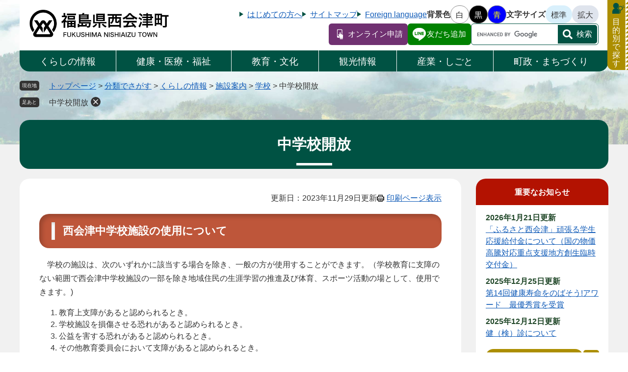

--- FILE ---
content_type: text/html
request_url: https://www.town.nishiaizu.fukushima.jp/soshiki/10/13379.html
body_size: 24127
content:
<!DOCTYPE html>
<html lang="ja">
<head>
<meta charset="utf-8">

<meta http-equiv="X-UA-Compatible" content="IE=edge">
<meta name="keywords" content="">
<meta name="description" content="">

<meta name="viewport" content="width=device-width, initial-scale=1.0">
<title>中学校開放 - 西会津町公式ホームページ</title>
<link rel="shortcut icon" href="/favicon.ico" type="image/vnd.microsoft.icon">
<link rel="icon" href="/favicon.ico" type="image/vnd.microsoft.icon">
<link rel="apple-touch-icon" href="/apple-touch-icon.png">
<link rel="stylesheet" media="print" href="/ssi/css/print.css?20231129am1044">
<script src="/ssi/js/escapeurl.js?20231129am1044"></script>
<script src="/ssi/js/jquery.js?20231129am1044"></script>
<script src="/ssi/js/jquery-migrate.js?20231129am1044"></script>
<script src="/ssi/js/common.js?20231129am1044"></script>
<script src="/ssi/js/search-trend.js?20231129am1044"></script>
<script src="/ssi/js/last-page-parts-load-1.js?20231129am1044"></script>
<script src="/ssi/js/footstep.js?20231129am1044"></script>
<link rel="stylesheet" href="/ssi/css/footstep.css?20231129am1044">
<link rel="stylesheet" href="/ssi/css/nav.css?20231129am1044">
<style media="all">
@import url("/ssi/css/detail.css?20231129am1044");
</style>
<!-- Google tag (gtag.js) -->
<script async src="https://www.googletagmanager.com/gtag/js?id=G-SED6Y6LYH7"></script>
<script>
  window.dataLayer = window.dataLayer || [];
  function gtag(){dataLayer.push(arguments);}
  gtag('js', new Date());

  gtag('config', 'G-SED6Y6LYH7');
  gtag('config', 'UA-93480421-1');
</script>
</head>
<body>

<div id="fb-root"></div>
<script async defer crossorigin="anonymous" src="https://connect.facebook.net/ja_JP/sdk.js#xfbml=1&amp;version=v20.0" nonce="sNbAN22K"></script>
<!-- レコメンドここから -->
<script src="/ssi/js/recommend.js"></script>
<iframe style="display:none;" id="oProxy" src="https://www.netcrew-analysis.jp/recommend/proxy.html" title="レコメンド情報"></iframe>
<!-- レコメンドここまで -->
<div class="detail side2">
	<!-- コンテナここから -->
	<div id="container">
		<span class="hide" id="pagetop">ページの先頭です。</span>
		<span class="hide"><a href="#skip">メニューを飛ばして本文へ</a></span>

		<div class="lowerHead">
            <!-- ヘッダここから -->
            <div id="header">
                <div id="spm_wrap"><button type="button" id="spm_menu"><span class="hide">メニュー</span></button></div>
<!-- ヘッダーここから -->
<div id="header2">
	<div id="he_left">
		<div id="logo"><a href="/index2.html"><img src="/img/common/logo.png" alt="西会津町公式ホームページ"></a></div>
	</div>
	<div id="he_right">
		<noscript><p>JavaScriptが無効のため、文字の大きさ・背景色を変更する機能を使用できません。</p></noscript>
		<!-- リンクここから -->
		<ul id="header_navi">
			<li class="h_guide"><a href="/site/userguide/" class="arrow001">はじめての方へ</a></li>
			<li class="h_sitemap"><a href="/sitemap.html" class="arrow001">サイトマップ</a></li>
			<li class="h_lang"><a href="/site/userguide/7408.html" lang="en" class="arrow001">Foreign language</a></li>
			<li class="h_support">
				<div class="supportMenu">
					<!-- 背景の変更ここから -->
					<dl id="haikei_color">
						<dt>背景色</dt>
						<dd><a id="haikei_white" href="javascript:SetCss(1);" title="背景色を白色に変更する">白</a></dd>
						<dd><a id="haikei_black" href="javascript:SetCss(2);" title="背景色を黒色に変更する">黒</a></dd>
						<dd><a id="haikei_blue"  href="javascript:SetCss(3);" title="背景色を青色に変更する">青</a></dd>
					</dl>
					<!-- 背景の変更ここまで -->
                    <!-- 文字の大きさ変更ここから -->
					<dl id="moji_size">
						<dt>文字サイズ</dt>
						<dd><a id="moji_default" href="javascript:fsc('default');" title="文字サイズを標準にする">標準</a></dd>
						<dd><a id="moji_large" href="javascript:fsc('larger');" title="文字サイズを拡大する">拡大</a></dd>
					</dl>
					<!-- 文字の大きさ変更ここまで -->
				</div>
			</li>
		</ul>
		<!-- リンクここまで -->

<div class="gedan">
	<div class="onlineShinsei"><a href="/soshiki/22/16538.html">オンライン申請</a></div>
	<div class="lineTomodachi"><a href="https://lin.ee/jjrTD5e">友だち追加</a><span class="external_link_text">＜外部リンク＞</span></div>
	
			<!-- 検索ここから -->
			<div class="searchBox">
				<!-- Googleカスタム検索ここから -->
				<form action="/search.html" method="get" id="cse-search-box" name="cse-search-box">
					<input type="hidden" name="cx" value="007724502173382900082:3ee3_ygjnwc"><!--
					--><input type="hidden" name="cof" value="FORID:11"><!--
					--><input type="hidden" name="ie" value="UTF-8"><!--
					--><label for="tmp_query"><span class="hide">Googleカスタム検索</span></label><!--
					--><input type="text" name="q" value="" id="tmp_query"><!--
					--><input type="submit" value="検索" id="submit" name="sa">
				</form>
				<script src="https://www.google.com/coop/cse/brand?form=cse-search-box"></script>
				<!-- Googleカスタム検索ここまで -->
			</div>
			<!-- 検索ここまで -->
</div>
	</div>
</div>
<!-- ヘッダーここまで -->
                <!-- グローバルここから -->
<div id="top_search">
	<div id="top_search_box" class="globalMenuSp" role="navigation">
		<ul id="gnav">
			<li id="gnav1" class="menu-item-has-children"><a href="/life/1/">くらしの情報</a><ul class="sub-menu">
                <li><a href="/life/1/1/">防災・交通情報</a></li>
				<li><a href="/life/1/2/">東日本大震災・放射線モニタリング情報</a></li>
				<li><a href="/life/1/3/">証明書・届出</a></li>
				<li><a href="/life/1/4/">税金</a></li>
				<li><a href="/life/1/5/">生活・環境</a></li>
				<li><a href="/life/1/6/">上下水道</a></li>
				<li><a href="/life/1/7/">住まい</a></li>
				<li><a href="/life/1/8/">ケーブルテレビ</a></li>
				<li><a href="/life/1/9/">引っ越し</a></li>
				<li><a href="/life/1/10/">公共交通</a></li>
				<li><a href="/life/1/11/">施設案内</a></li>
				<li><a href="/life/1/12/">移住・定住</a></li>
				<li><a href="/life/1/13/">墓地・斎場</a></li>
				<li><a href="/life/1/14/">ライフステージ</a></li>
            </ul></li>
			<li id="gnav2" class="menu-item-has-children"><a href="/life/2/">健康・医療・福祉</a><ul class="sub-menu">
                <li><a href="/life/2/15/">感染予防・健康づくり</a></li>
				<li><a href="/life/2/16/">医療</a></li>
				<li><a href="/life/2/17/">子育て応援</a></li>
				<li><a href="/life/2/18/">保険・年金</a></li>
				<li><a href="/life/2/19/">高齢・介護</a></li>
				<li><a href="/life/2/20/">障がい者支援</a></li>
            </ul></li>
			<li id="gnav3" class="menu-item-has-children"><a href="/life/3/">教育・文化</a><ul class="sub-menu">
                <li><a href="/life/3/21/">教育計画</a></li>
				<li><a href="/life/3/77/">教育委員会</a></li>
				<li><a href="/life/3/24/">学校教育</a></li>
				<li><a href="/life/3/25/">生涯学習・公民館</a></li>
				<li><a href="/life/3/22/">歴史・文化</a></li>
				<li><a href="/life/3/23/">スポーツ</a></li>
            </ul></li>
			<li id="gnav4" class="menu-item-has-children"><a href="/site/kanko/">観光情報</a></li>
			<li id="gnav5" class="menu-item-has-children"><a href="/life/4/">産業・しごと</a><ul class="sub-menu">
                <li><a href="/life/4/26/">産業振興</a></li>
				<li><a href="/life/4/27/">入札・契約</a></li>
				<li><a href="/life/4/28/">事業者向け情報</a></li>
				<li><a href="/life/4/29/">雇用・労働</a></li>
            </ul></li>
			<li id="gnav6" class="menu-item-has-children"><a href="/life/5/">町政・まちづくり</a><ul class="sub-menu">
                <li><a href="/life/5/30/">町の紹介</a></li>
				<li><a href="/life/5/31/">町の計画</a></li>
				<li><a href="/life/5/32/">メディア</a></li>
				<li><a href="/life/5/33/">行財政・オープンデータ</a></li>
				<li><a href="/life/5/34/">条例・規則</a></li>
				<li><a href="/life/5/35/">採用案内</a></li>
				<li><a href="/life/5/36/">募集</a></li>
				<li><a href="/life/5/37/">町政への参加</a></li>
				<li><a href="/life/5/75/">統計調査</a></li>
				<li><a href="/life/5/78/">産官学民</a></li>
            </ul></li>
		</ul>
	</div>
</div>
<!-- グローバルここまで -->

<div class="drawerWrap">
	<input type="checkbox" id="drawer">
	<label for="drawer" class="openNavi"><span>目的別で探す</span></label>
	<label for="drawer" class="closeNavi"></label>
	<nav class="drawerMenu">

		<div class="mokutekiBtnList">
			<ul>
				<li><a href="/index2.html"><span class="arrow001"></span>くらし・行政サイト</a></li>
				<li><a href="/site/kanko/"><span class="arrow001"></span>観光情報サイト</a></li>
				<li><a href="/life/1/12/"><span class="arrow001"></span>移住関連情報</a></li>
				<li><a href="/soshiki/6/14450.html"><span class="arrow001"></span>ふるさと応援寄附金</a></li>
			</ul>
		</div>

		<div class="mokutekiSearch">
			<!-- 検索メニューここから -->
			<div class="mokutekiBetsu">
				<h2>目的別で探す</h2>
				<ul>
					<li class="moku01"><a href="/life/">分類で探す</a></li>
					<li class="moku02"><a href="/soshiki/">組織で探す</a></li>
					<li class="moku03"><a href="/life/1/14/">ライフステージで探す</a></li>
					<li class="moku04"><a href="/soshiki/2/11323.html">にしあいづカレンダー</a></li>
					<li class="moku05"><a href="/soshiki/22/16538.html">オンライン申請</a></li>
				</ul>
			</div>
			<!-- 検索メニューここまで -->
			<!-- 注目ワードここから -->
			<div id="search_trend_word">
				<div id="search_trend_word_ttl">
					<h2>よく見られるページ</h2>
				</div>
				<ul>
					<li><a href="/soshiki/3/728.html">西会津町民バス</a></li>
					<li><a href="/site/kanko/805.html">さゆり公園</a></li>
					<li><a href="/site/kanko/819.html">さゆりオートパーク</a></li>
				</ul>
			</div>
			<!-- 注目ワードここまで -->
		</div>
	</nav>
</div>
                <!-- header3 -->
            </div>
            <!-- ヘッダここまで -->
            <!-- ぱんくずナビここから -->
            <div id="pankuzu_wrap">
                <!-- [[pankuzu_start]] --><!-- [[pankuzu_end]] -->
                <!-- [[pankuzu2_start]] --><!-- [[pankuzu2_end]] -->
                <!-- [[pankuzu_life_start]] -->
                <div class="pankuzu">
                    <span class="icon_current">現在地</span>
                    <span class="pankuzu_class pankuzu_class_top"><a href="/">トップページ</a></span>
                    <span class="pankuzu_mark"> &gt; </span>
                    <span class="pankuzu_class"><a href="/life/">分類でさがす</a></span>
                    <span class="pankuzu_mark"> &gt; </span>
                    <span class="pankuzu_class"><a href="/life/1/">くらしの情報</a></span>
                    <span class="pankuzu_mark"> &gt; </span>
                    <span class="pankuzu_class"><a href="/life/1/11/">施設案内</a></span>
                    <span class="pankuzu_mark"> &gt; </span>
                    <span class="pankuzu_class"><a href="/life/1/11/218/">学校</a></span><span class="pankuzu_mark"> &gt; </span>
                    <span class="pankuzu_class pankuzu_class_current">中学校開放</span>
                </div>
                <!-- [[pankuzu_life_end]] -->
            </div>
            <!-- ぱんくずナビここまで -->
        </div>

		<div id="mymainback">

			<div id="main_header">
				<h1>中学校開放</h1>
			</div>

			<div class="col2Wrap">
				<!-- メインここから -->
				<div id="main">
					<div id="main_a">
						<hr class="hide">
						<p class="hide" id="skip">本文</p>
						
						<div class="content_header_wrap">
							<div id="content_header">
								<span class="date">更新日：2023年11月29日更新</span>
								<span class="link_print"><a id="print_mode_link" href="javascript:print_normal();">印刷ページ表示</a></span>
							</div>
						</div>
						<!-- main_bodyここから -->
						<div id="main_body">
							
							<div class="detail_free" ><h2>西会津中学校施設の使用について</h2>

<p>　学校の施設は、次のいずれかに該当する場合を除き、一般の方が使用することができます。（学校教育に支障のない範囲で西会津中学校施設の一部を除き地域住民の生涯学習の推進及び体育、スポーツ活動の場として、使用できます。)</p>

<ol>
<li>教育上支障があると認められるとき。</li>
<li>学校施設を損傷させる恐れがあると認められるとき。</li>
<li>公益を害する恐れがあると認められるとき。</li>
<li>その他教育委員会において支障があると認められるとき。</li>
</ol>

<h2>使用可能施設</h2>

<table style="width:100%">
<caption>&nbsp;</caption>
<thead>
<tr>
<td style="height:auto; width:auto">利用施設</td>
<td style="height:auto; width:auto">
<p>校舎1階：技術室　美術室　音楽室　多目的ホール　展示ギャラリー</p>

<p>校舎2階：作法室　家庭科室　多目的メディア　コンピュータ室</p>

<p>体 育 館：アリーナ　トレーニング室　柔道場　剣道場</p>

<p>屋&nbsp; &nbsp; &nbsp;外：屋外運動場　野球場　ソフトボール場</p>
</td>
</tr>
</thead>
<tbody>
</tbody>
</table>

<h2>団体登録申請方法</h2>

<ol>
<li>
<p>団体登録の要件</p>
</li>
</ol>

<p>　　　・西会津町町民であること。（在住・在勤または在学する者で構成）</p>

<p>　　　・毎年団体登録の手続きを必要。（利用団体登録申請）</p>

<p>　　　・5名以上で構成していること。</p>

<p>　　　・成人の代表者を有すること。</p>

<ol start="2">
<li>利用団体登録申請書に必要事項を記入の上、西会津中学校町民図書館へ提出してください。</li>
</ol>

<h2>​西会津中学校施設利用申請方法　</h2>

<ol>
<li>
<p>使用許可申請書に必要事項を記入の上、西会津中学校町民図書館へ提出してください。</p>
</li>
<li>予約については、2か月先の予約が可能です。</li>
</ol>

<ul>
<li>事前に西会津中学校町民図書館に施設の空き状況を確認してください。</li>
<li>申請書はメールでの提出も可能です。</li>
</ul>

<h2>使用者の賠償責任</h2>

<p>　使用者が故意または過失により施設及び設備をき損又は亡失した場合は、教育委員会の指示により、損害を賠償し、又は原状回復していただきます。</p>

<h2>申請書提出先・問い合わせ先</h2>

<p>　西会津中学校町民図書館</p>

<p>　〒969－4402</p>

<p>　福島県耶麻郡西会津町尾野本字新森野87番地</p>

<p>　電話・Fax：0241－48－1153</p>

<p>　e-mail：tosyo@town.nishiaizu.fukushima.jp</p>

<h2>申請書ダウンロード</h2>

<p>下記より申請書をダウンロードしてお使いください。</p>

<ul>
<li>西会津中学校利用団体登録（変更）申請書&rarr;<a href="/uploaded/attachment/9394.doc">Word版 [Wordファイル／37KB]</a>/<a href="/uploaded/attachment/9395.pdf">PDF版 [PDFファイル／66KB]</a></li>
<li>西会津中学校施設使用許可申請書&rarr;<a href="/uploaded/attachment/9396.doc">Word版 [Wordファイル／35KB]</a>/<a href="/uploaded/attachment/9397.pdf">PDF版 [PDFファイル／78KB]</a></li>
<li>西会津中学校施設使用許可申請書(複数日予約)&rarr;<a href="/uploaded/attachment/9810.pdf">Word版 [PDFファイル／89KB]</a>/<a href="/uploaded/attachment/9811.pdf">PDF版 [PDFファイル／89KB]</a></li>
<li><a href="https://www.task-asp.net/cu/eg/lar074055.task">電子申請はこちらから</a><span class="external_link_text">＜外部リンク＞</span></li>
</ul>
</div>


<div id="section_footer">
	<div id="section_footer_ttl"><h2>このページに関するお問い合わせ先</h2></div>
	<div id="section_footer_detail">
		<span class="sf_name_bu"><a href="/soshiki/1.html">西会津町役場</a></span><span class="sf_name"><a href="/soshiki/10/">生涯学習課（公民館）</a></span><span class="sf_name2">生涯学習係</span><br>
		<span class="sf_address">〒969-4406<br>
福島県耶麻郡西会津町野沢字原町乙2234-1</span><br>
		<span class="sf_tel">Tel：0241-45-3244</span>
		<span class="sf_fax">Fax：0241-45-3470</span>
		<div class="sf_email"><a href="https://www.town.nishiaizu.fukushima.jp/form/detail.php?sec_sec1=9&amp;inq=02&lif_id=14805">メールでのお問い合わせはこちら</a></div>
		<!-- [[toi2_head]] --><!-- [[toi2_tail]] -->
	</div>
</div>
<div class="pdf_download">
	<div class="pdf_img"><a href="https://get.adobe.com/jp/reader/"><img src="/uploaded/library/get_adobe_reader.png" style="width: 158px; height: 39px;" alt="Adobe Reader"></a><span class="external_link_text">＜外部リンク＞</span></div>
	<div class="tenpu_txt">
		PDF形式のファイルをご覧いただく場合には、Adobe社が提供するAdobe Readerが必要です。<br>
		Adobe Readerをお持ちでない方は、バナーのリンク先からダウンロードしてください。（無料）
	</div>
</div>
<!-- [[add-template-windowsmediaplayer]] -->
<!-- カレンダー登録・SNSボタンここから -->
<div id="content_footer">


<div class="sns_button_wrap">
<div class="sns_button_x"><a href="https://twitter.com/share" class="twitter-share-button">Post</a><span class="external_link_text">＜外部リンク＞</span><script>!function(d,s,id){var js,fjs=d.getElementsByTagName(s)[0],p=/^http:/.test(d.location)?'http':'https';if(!d.getElementById(id)){js=d.createElement(s);js.id=id;js.src=p+'://platform.twitter.com/widgets.js';fjs.parentNode.insertBefore(js,fjs);}}(document, 'script', 'twitter-wjs');</script></div>
<div class="sns_button_fb"><script>document.write('<div class="fb-share-button" data-href="'+htmlspecialchars_URL(location.href)+'" data-layout="button" data-size="small"><a target="_blank" rel="noreferrer noopener" href="https://www.facebook.com/sharer/sharer.php?u='+htmlspecialchars_URL(location.href)+'&src=sdkpreparse" class="fb-xfbml-parse-ignore">シェアする</a></div>');</script></div>
<div class="sns_button_ln"><script>document.write('<div class="line-it-button" data-lang="ja" data-type="share-a" data-ver="3" data-url="'+htmlspecialchars_URL(location.href)+'" data-color="default" data-size="small" data-count="false" style="display: none;"></div>');</script><script src="https://www.line-website.com/social-plugins/js/thirdparty/loader.min.js" async="async" defer="defer"></script></div>
</div>
</div>
<!-- カレンダー登録・SNSボタンここまで -->
							
							

							<!-- レコメンドここから -->
					<div id="recommend_tag" style="display: none;">
						<div id="sidebar_recommend">
							<div id="recommend_title"><h2><span>このページを見ている人は</span><span>こんなページも見ています</span></h2></div>
							<!-- [[recommend_tag]] -->
						</div>
					</div>
					<!-- レコメンドここまで -->

						</div>
						<!-- main_bodyここまで -->
						<!-- おすすめコンテンツここから -->
						<!-- おすすめコンテンツここまで -->
					</div>
				</div>
				<!-- メインここまで -->
				<hr class="hide">
				<!-- サイドバー2ここから -->
				<div id="sidebar2">
					<!-- 重要なお知らせここから -->
					<div id="important_noticest_area"></div>
					<!-- 重要なお知らせここまで -->
					<!-- 関連リンクここから -->
					
					<!-- 関連リンクここまで -->
					<!-- 「見つからないとき」「よくある質問」ここから -->
					<dl id="acMenu">
    <dt><button type="button" role="tab" aria-controls="accordion1" aria-selected="false" aria-expanded="false">ライフイベント
            <span class="icon--toggle" title="ライフイベントのメニューを開く">＋</span></button></dt>
    <dd role="tabpanel" id="accordion1" aria-hidden="true" class="lifeEvent">
        <ul>
            <li class="le01"><a href="/life/1/14/34/">妊娠・出産</a></li>
            <li class="le02"><a href="/site/kosodate/">子育て</a></li>
            <li class="le03"><a href="/life/1/14/35/">入園・入学</a></li>
            <li class="le04"><a href="/life/1/14/36/">就職・退職</a></li>
            <li class="le05"><a href="/life/1/14/37/">結婚・離婚</a></li>
            <li class="le06"><a href="/life/1/9/">引越し</a></li>
            <li class="le07"><a href="/life/2/19/">高齢・介護</a></li>
            <li class="le08"><a href="/life/1/14/40/">おくやみ</a></li>
        </ul>
    </dd>
</dl>

<dl id="acMenu2">
    <dt><button type="button" role="tab" aria-controls="accordion2" aria-selected="false" aria-expanded="false">くらしのピックアップ
            <span class="icon--toggle" title="くらしのピックアップのメニューを開く">＋</span></button></dt>
    <dd role="tabpane2" id="accordion2" aria-hidden="true" class="kurashiPickup">
        <ul>
            <li>
                <a href="/life/2/18/">保険・年金</a>
            </li>
            <li>
                <a href="/life/1/3/">証明書・届出</a>
            </li>
            <li>
                <a href="/life/1/4/">税金</a>
            </li>
            <li>
                <a href="/life/1/5/15/">ごみ・リサイクル</a>
            </li>
            <li>
                <a href="/life/1/6/">上下水道</a>
            </li>
            <li>
                <a href="/life/1/11/">施設案内</a>
            </li>
            <li>
                <a href="/life/1/10/25/">町民バス</a>
            </li>
            <li>
                <a href="/life/3/25/223/">公民館だより</a>
            </li>
        </ul>
    </dd>
</dl>
					<!-- 「見つからないとき」「よくある質問」ここまで -->
				</div>
				<!-- サイドバー2ここまで -->
			</div>

		</div><!-- 3カラム終わり -->

        <!-- フッタここから -->
		<div id="footer">
			<div class="inner">
				<div id="footer_link_pagetop">
	<a href="#pagetop"><img src="/img/common/btn_pagetop.png" alt="このページの先頭へ"></a>
</div>
				<div id="author_info">
	<div id="author_box">
		<p class="f_author">福島県西会津町</p>
		<p class="f_number">法人番号:2000020074055</p>
		<p class="f_address">〒969-4495 福島県耶麻郡西会津町野沢字下小屋上乙3308番地</p>
		<p class="f_detail">【窓口受付時間】午前8時30分から午後5時15分<br>（ただし、土日曜、国民の祝日、年末年始を除く）</p>
		<p class="f_contact">Tel:0241-45-2211（代表）</p>		
	</div>
	<div id="footer_navi">
		<ul>
			<li><a href="/ques/questionnaire.php?openid=3"><div class="arrow001"></div>町へのお問い合わせ</a></li>
			<li><a href="/soshiki/"><div class="arrow001"></div>組織一覧</a></li>
			<li><a href="/site/kanko/3034.html"><div class="arrow001"></div>西会津町へのアクセス</a></li>
		</ul>
	</div>
</div>
				<div id="copyright"><p lang="en">© Nishiaizu Town.</p></div>
			</div>
		</div>
		<!-- フッタここまで -->

	</div>
	<!-- コンテナここまで -->
</div>

<script src="/ssi/js/lowerpage.js?20231129am1044"></script>

</body>
</html>

--- FILE ---
content_type: text/html
request_url: https://www.town.nishiaizu.fukushima.jp/parts/last_page_important_notices_1.html?_=1769451057037
body_size: 748
content:
<div id="second_important">
	<h2 id="second_important_ttl">重要なお知らせ</h2>
	
	<ul id="second_important_list">
		
		<li><span class="article_date">2026年1月21日更新</span><span class="article_title"><a href="/soshiki/2/18258.html">「ふるさと西会津」頑張る学生応援給付金について（国の物価高騰対応重点支援地方創生臨時交付金）</a></span></li><li><span class="article_date">2025年12月25日更新</span><span class="article_title"><a href="/soshiki/5/18167.html">第14回健康寿命をのばそう!アワード　最優秀賞を受賞</a></span></li><li><span class="article_date">2025年12月12日更新</span><span class="article_title"><a href="/soshiki/5/18124.html">健（検）診について</a></span></li>
		
	</ul>
	
	<div class="link_box">
		<span class="link_ichiran"><a href="/soshiki/list3-1.html">重要なお知らせの一覧</a></span>
		<span class="link_rss"><a href="/rss/10/list3.xml"><img src="/img/common/i-rss24.png" alt="重要なお知らせのRSS"></a></span>
	</div>
</div>

--- FILE ---
content_type: text/css
request_url: https://www.town.nishiaizu.fukushima.jp/ssi/css/nav.css?20231129am1044
body_size: 3341
content:
/* 親メニュー - Parent #top_search_box */
#top_search {
    background: #005243;
    border-radius: 0 0 20px 20px;
}

ul#gnav {
    width: 100%;
    margin: 0;
    padding: 0;
    list-style: none;
    display: flex;
    justify-content: center;
}

ul#gnav li:last-child {
    border-right: none;
}

ul#gnav li a {
    display: block;
    color: #FFF;
    line-height: 1.2;
    text-decoration: none;
    text-align: center;
    padding: 13px 10px 11px;
}

ul#gnav>li>a {
    font-size: 1.9rem;
}

/*  */

#top_search_box>ul {
    display: -webkit-box;
    display: -ms-flexbox;
    display: flex;
    list-style: none;
    margin: 0;
    padding: 0;
}

#top_search_box>ul li {
    position: relative;
}

.menu-item-has-children {
    text-align: center;
    flex: 0 0 auto;
}

.menu-item-has-children {
    flex: 1 0 auto;
}


#top_search_box>ul>li>a {
    line-height: 1;
    border-right: solid 1px #FFF;
    -webkit-box-align: center;
    -ms-flex-align: center;
    align-items: center;
    display: -webkit-box;
    display: -ms-flexbox;
    display: flex;
    -webkit-box-pack: center;
    -ms-flex-pack: center;
    justify-content: center;
}

#gnav6>a:nth-child(1) {
    border: none;
}

li.menu-item-has-children a {
    color: #222;
    text-decoration: none;
    display: block;
}

li.menu-item-has-children>a {
    color: #FFF;
    padding: 20px 0 18px;
    display: flex;
    column-gap: 12px;
}


/* 子メニュー - .sub-menu */

#top_search_box .sub-menu {
    position: absolute;
    width: 500px;
    background-color: #fff;
    opacity: 0;
    visibility: hidden;
    transition: .3s;
    list-style: none;
    padding: 5px;
    display: -webkit-box;
    display: -ms-flexbox;
    display: flex;
    -ms-flex-wrap: wrap;
    flex-wrap: wrap;
    border: solid 3px #005243;
    border-radius: 6px;
}

#top_search_box .sub-menu li {
    width: 50%;
}

#top_search_box .sub-menu a {
    color: #222;
    padding: 8px 5px 7px 20px;
    width: 100%;
    display: flex;
    box-sizing: border-box;
    text-align: left;
    align-items: center;
    line-height: 20px;
    column-gap: 5px;
    border-radius: 6px;
    position: relative;
}

#top_search_box .sub-menu a::before {
    content: "";
    position: absolute;
    top: 12px;
    left: 2px;
    -webkit-transform: rotate(45deg);
    -ms-transform: rotate(45deg);
    transform: rotate(45deg);
    width: 7px;
    height: 7px;
    border-top: 2px solid #005243;
    border-right: 2px solid #005243;
}


#top_search_box .sub-menu a:hover {
    color: #FFF;
}

li.menu-item-has-children:nth-child(4)>ul:nth-child(2),
li.menu-item-has-children:nth-child(5)>ul:nth-child(2),
li.menu-item-has-children:nth-child(6)>ul:nth-child(2) {
    right: 0;
}

/* ホバー＆フォーカスで子メニュー表示 */
/* Display sub menu by hover & focus */

#top_search_box .menu-item-has-children:hover ul,
#top_search_box .menu-item-has-children ul.focused {
    opacity: 1;
    visibility: visible;
    z-index: 999;
}

#top_search_box li.menu-item-has-children li a:hover,
#top_search_box li.menu-item-has-children li a:focus {
    background-color: #ac8e00;
    color: #FFF;
}

#top_search_box .menu-item-has-children:hover>a:nth-child(1) {
    background-color: #ac8e00;
    color: #FFF;
}

#gnav1>a:nth-child(1) {
    border-radius: 0 0 0 20px;
}

#gnav6>a:nth-child(1) {
    border-radius: 0 0 20px 0;
}

#top_search_box li.menu-item-has-children li a:hover::before {
	border-top: 2px solid #685605;
	border-right: 2px solid #685605;
}

/* グロナビ（下層）ここまで */


/*  */

--- FILE ---
content_type: text/css
request_url: https://www.town.nishiaizu.fukushima.jp/ssi/css/detail.css?20231129am1044
body_size: 147
content:
@charset "utf-8";
@import url("/ssi/css/layout.css?20231129am1044");
@import url("/ssi/css/parts.css?20231129am1044");
@import url("/ssi/css/parts-detail.css?20231129am1044");
@import url("/ssi/css/sp-common.css?20231129am1044") screen and (max-width: 670px);
@import url("/ssi/css/sp-layout.css?20231129am1044") screen and (max-width: 670px);
@import url("/ssi/css/sp-parts.css?20231129am1044") screen and (max-width: 670px);
@import url("/ssi/css/sp-parts-detail.css?20231129am1044") screen and (max-width: 670px);

--- FILE ---
content_type: text/css
request_url: https://www.town.nishiaizu.fukushima.jp/ssi/css/layout.css?20231129am1044
body_size: 11589
content:
@charset "utf-8";

/* 全体 */
html {
	font-size: 62.5%;
}

body {
	margin: 0px;
	padding: 0px;
	border: 0px;
	font-size: 1.6rem;
	line-height: 1.5;
}

#container {
	width: auto;
	height: auto;
	margin: 0px;
	padding: 0px;
	min-width: 1200px;
	background-color: #F1F1F1;
}
.top_index #container {
	background-color: transparent;
}

/* ヘッダ */
.lowerHead {
	background-image: url(/img/common/bg_head_lower.jpg);
	background-repeat: no-repeat;
	background-size: cover;
	background-position: center bottom;
	padding-bottom: 55px;
}


#header {
	width: 1200px;
	height: auto;
	margin: 0px auto;
	padding: 0px;
	border-radius: 0 0 20px 20px;
	/* overflow: hidden; */
	background-color: #FFF;
	display: flex;
	flex-direction: column;
}

/* フッタ */
#footer {
	clear: both;
	width: auto;
	height: auto;
	margin: 0px;
	padding: 0px;
	background-color: #F1F1F1;
}

#footer.topFoot {
	background-color: #898e92;
}


/* メイン */
#mymainback {
	clear: both;
	float: none;
	background-color: #F1F1F1;
	padding: 50px 0;
}

.top_index #mymainback {
	padding: 0;
	background-color: #FFF;
}

.calendar_event_index #container #mymainback{
	padding-top: 5px;
}

.calendar_event_index #container .lowerHead {
    padding-bottom: 0px;
}


#main_a {
	margin: 0px;
	padding: 0px;
}

#main_body {
	margin: 0px;
	padding: 0px;
}

/* サイド */
.side1 hr.hide,
.side2 hr.hide {
	display: none;
}

/* AIレコメンド用スクリプトの読み込みタグを非表示にする */
.footer_insert_recommend_js {
	display: none;
}

/* AIレコメンド用スクリプトの読み込みタグを非表示にする ここまで */



/* 追記2023年10月24日 */

/* 2カラム */
.col1Wrap,
.col2Wrap {
	width: 1200px;
	margin: 0 auto;
	display: flex;
	/* flex-wrap: wrap; */
	justify-content: space-between;
}

.col1Wrap {
	justify-content: center;
}

.col2Wrap #main {
	flex-basis: 900px;
	background-color: #FFF;
	padding: 40px;
	border-radius: 20px;
	box-sizing: border-box;
	overflow: auto;
}

.col1Wrap #main {
	flex-basis: 100%;
	background-color: #FFF;
	padding: 0px 20px 20px;
	border-radius: 20px;
}

.kanren1 .col1Wrap #main {
	padding-top: 20px;
}

.col1Wrap #main.akiNashi {
	background-color: transparent;
	padding: 0;
	border-radius: 0;
}

.sitemap .col2Wrap #main {
	flex-basis: 850px;
	padding: 0 20px 20px;
}

.col2Wrap #main.akiNashi {
	padding: 0;
	background-color: transparent;
}

.col2Wrap #sidebar2 {
	flex-basis: 270px;
}

.sitemap .col2Wrap #sidebar2 {
	flex-basis: 320px;
}

.sitemap .col2Wrap #sidebar2 {
	background-color: #FFF;
	padding: 0 20px 20px;
	box-sizing: border-box;
	border-radius: 10px;
}


/* 目的別で探す ドロワー */
/* :::::: toggle button :::::: */
#drawer {
	display: none;
}

.drawerWrap label {
	cursor: pointer;
	position: fixed;
}

.drawerWrap .openNavi {
	z-index: 200;
	top: 0px;
	right: 0px;
	width: 23px;
	height: auto;
	background-color: #AC8E00;
	transition: background .6s, transform .6s cubic-bezier(0.215, 0.61, 0.355, 1);
	line-height: 1.1;
	padding: 6px 9px 5px 10px;
	color: #FFF;
	background-image: url(/img/common/line_mokuteki.png);
	background-repeat: repeat-y;
	background-position: right top;
	background-size: 6px auto;
	display: flex;
	flex-direction: column;
	border-radius: 0 0 0 12px;
}

.drawerWrap .openNavi::before {
	content: "";
	display: block;
	width: 25px;
	height: 25px;
	background-image: url(/img/common/i_mokuteki.png);
	background-repeat: no-repeat;
	background-size: contain;
	margin-bottom: 5px;
}

.drawerWrap .closeNavi {
	z-index: 1;
	inset: 0;
	pointer-events: none;
	transition: background .6s;
}

.drawerWrap #drawer:checked+.openNavi {
	transform: translateX(-1000px);
}

.drawerWrap #drawer:checked~.closeNavi {
	pointer-events: auto;
	background: rgba(0, 0, 0, .3);
}

/* :::::: drawer menu :::::: */
.drawerMenu {
	z-index: 20;
	position: fixed;
	overflow: auto;
	top: 0;
	right: 0;
	width: 1000px;
	height: 100%;
	margin: 0;
	box-sizing: border-box;
	background-color: #FFF;
	transform: translateX(100%);
	transition: transform .6s cubic-bezier(0.215, 0.61, 0.355, 1);
}

#drawer:checked~.drawerMenu {
	transform: none;
}

/* 目的別で探す　ドロワー ここまで */


/* 目的別で探す */
.mokutekiBtnList {
	display: flex;
	justify-content: center;
	background-color: #E8EAA3;
	padding: 30px 0;
}

.mokutekiBtnList ul {
	margin: 0;
	padding: 0;
	list-style: none;
	display: flex;
	column-gap: 21px;
}

.mokutekiBtnList ul li a {
	display: block;
	border: solid 1px #AC8E00;
	padding: 9px;
	border-radius: 5px;
	color: #333;
}

.mokutekiBtnList ul li a span.arrow001::before {
	border-left: 8px solid #AC8E00;
}


.mokutekiSearch {
	padding: 55px 55px 0;
}

.mokutekiBetsu {
	width: 100%;
	margin: 0 auto;
}

.mokutekiBetsu h2,
#search_trend_word h2 {
	background-color: #E8EAA3;
	padding: 10px 10px 8px;
	line-height: 1.3;
	border-radius: 100px;
	font-size: 2rem;
	margin: 0 0 30px;
	display: flex;
	align-items: center;
	column-gap: 8px;
	color: #204728;
}

.mokutekiBetsu h2::before {
	content: "";
	display: block;
	background-image: url(/img/common/i_mokuteki2.png);
	width: 23px;
	height: 23px;
	background-repeat: no-repeat;
	background-size: contain;
}

.mokutekiBetsu ul {
	list-style: none;
	margin: 0 0 60px;
	padding: 0;
	display: flex;
	flex-wrap: wrap;
	justify-content: space-between;
}

.mokutekiBetsu ul li {
	flex-basis: calc(20% - 1px);
	background-color: #FFF;
	border-radius: 20px;
	background-repeat: no-repeat;
	background-position: center 16px;
	background-size: 74px auto;
	padding: 6px;
	box-sizing: border-box;
}

.mokutekiBetsu ul li.moku01 {
	background-image: url(/img/common/mi01.png);
}

.mokutekiBetsu ul li.moku02 {
	background-image: url(/img/common/mi02.png);
}

.mokutekiBetsu ul li.moku03 {
	background-image: url(/img/common/mi03.png);
}

.mokutekiBetsu ul li.moku04 {
	background-image: url(/img/common/mi04.png);
}

.mokutekiBetsu ul li.moku05 {
	background-image: url(/img/common/mi05.png);
}

.mokutekiBetsu ul li a {
	width: 100%;
	height: 125px;
	display: flex;
	justify-content: center;
	align-items: flex-end;
	padding-bottom: 12px;
	box-sizing: border-box;
	color: #333;
	text-decoration: none;
	border-radius: 14px;
	font-size: 1.4rem;
	border: solid 4px #005243;
	font-weight: bold;
}

.mokutekiBetsu ul li.moku02 a {
	border-color: #415AA5;
}

.mokutekiBetsu ul li.moku03 a {
	border-color: #AC8E00;
}

.mokutekiBetsu ul li.moku04 a {
	border-color: #E88D9A;
}

.mokutekiBetsu ul li.moku05 a {
	border-color: #AF7AB0;
}

/* 注目ワード */
#search_trend_word {
	margin: 0px 0px 30px;
}

#search_trend_word h2::before {
	content: "";
	display: block;
	background-image: url(/img/common/i_yoku_miru.png);
	width: 30px;
	height: 23px;
	background-repeat: no-repeat;
	background-size: contain;
}

#search_trend_word ul {
	list-style: none;
	padding: 0;
}

#search_trend_word ul,
#search_trend_word p {
	margin: 0px;
	display: flex;
	column-gap: 14px;
}

#search_trend_word ul li a,
#search_trend_word p a {
	position: relative;
	display: flex;
	padding: 7px 14px 6px 20px;
	align-items: center;
	border-radius: 100px;
	color: #333;
	text-decoration: none;
	background-color: #FFF;
	justify-content: space-between;
	font-size: 1.4rem;
	border: solid 1px #005243;
	cursor: pointer;
}

#search_trend_word ul li a::after,
#search_trend_word p a::after {
	content: '';
	width: 6px;
	height: 6px;
	border-top: solid 2px #005243;
	border-right: solid 2px #005243;
	transform: rotate(45deg);
	margin-left: 10px;
}

#search_trend_word p a:hover {
	text-decoration: none;
}



/*  */
/* アコーディオン */
#acMenu2, 
#acMenu {
	margin: 0 0 20px;
	border-radius: 20px;
	overflow: hidden;
}

#acMenu2 > dt > button, 
#acMenu > dt > button {
	position: relative;
	display: flex;
	width: 100%;
	height: 50px;
	border: none;
	cursor: pointer;
	color: #FFF;
	background-color: #005243;
	font-weight: bold;
	justify-content: center;
	padding: 0 8px;
	align-items: center;
}

#acMenu2 dd,
#acMenu dd {
	background: #fff;
	width: 100%;
	display: none;
	margin: 0;
	box-sizing: border-box;
}

#acMenu2 dd ul,
#acMenu dd ul {
	padding: 0;
	list-style: none;
	margin: 0 14px;
}

/* ライフイベント */
dl#acMenu dd#accordion1.lifeEvent ul {
	list-style: none;
	margin: 0;
	padding: 10px;
	display: flex;
	flex-wrap: wrap;
	justify-content: space-between;
	row-gap: 10px;
	background-color: #e8eaa3;
}

dl#acMenu dd#accordion1.lifeEvent ul li {
    background-color: #FFF;
    border-radius: 20px;
    padding: 6px;
    box-sizing: border-box;
	flex-basis: 48%;
}

dl#acMenu dd#accordion1.lifeEvent ul li:hover {
	background-color: transparent;
	box-shadow: inset -5px -5px 10px -10px rgb(255, 255, 255), inset 5px 5px 10px 0px rgba(0, 0, 0, 0.2);
}

dl#acMenu dd#accordion1.lifeEvent ul li a {
    width: 100%;
    height: 114px;
    display: flex;
    justify-content: center;
    align-items: flex-end;
    padding-bottom: 12px;
    box-sizing: border-box;
    color: #005243;
    text-decoration: none;
    box-shadow: 0px 1px 7px 2px rgba(0, 0, 0, 0.22);
    border-radius: 14px;
    font-size: 1.4rem;
	background-repeat: no-repeat;
    background-position: center 4px;
    background-size: 88px auto;
	background-color: #FFF;
}

dl#acMenu dd#accordion1.lifeEvent ul li a:hover {
	color: #AC8E00;
}

dl#acMenu dd#accordion1.lifeEvent ul li.le01 a {
    background-image: url(/img/top/i001.png);
}

dl#acMenu dd#accordion1.lifeEvent ul li.le02 a {
    background-image: url(/img/top/i002.png);
}

dl#acMenu dd#accordion1.lifeEvent ul li.le03 a {
    background-image: url(/img/top/i003.png);
}

dl#acMenu dd#accordion1.lifeEvent ul li.le04 a {
    background-image: url(/img/top/i004.png);
}

dl#acMenu dd#accordion1.lifeEvent ul li.le05 a {
    background-image: url(/img/top/i005.png);
}

dl#acMenu dd#accordion1.lifeEvent ul li.le06 a {
    background-image: url(/img/top/i006.png);
}

dl#acMenu dd#accordion1.lifeEvent ul li.le07 a {
    background-image: url(/img/top/i007.png);
}

dl#acMenu dd#accordion1.lifeEvent ul li.le08 a {
    background-image: url(/img/top/i008.png);
}


/* くらしのピックアップ */
dl#acMenu2 dd#accordion2.kurashiPickup ul {
	list-style: none;
	margin: 0;
	padding: 10px;
	display: flex;
	flex-wrap: wrap;
	justify-content: space-between;
	row-gap: 6px;
	background-color: #e8eaa3;
}

dl#acMenu2 dd#accordion2.kurashiPickup ul li {
	background-color: #FFF;
	border-radius: 200px;
	flex: 0 0 100%;
	padding: 6px;
	box-sizing: border-box;
}

dl#acMenu2 dd#accordion2.kurashiPickup ul li:hover {
	background-color: transparent;
	box-shadow: inset -5px -5px 10px -10px rgb(255, 255, 255), inset 5px 5px 10px 0px rgba(0, 0, 0, 0.2);
}

dl#acMenu2 dd#accordion2.kurashiPickup ul li a {
    width: 100%;
    display: flex;
    justify-content: center;
    align-items: center;
    box-sizing: border-box;
    color: #005243;
    text-decoration: none;
    box-shadow: 0px 1px 7px 2px rgba(0, 0, 0, 0.22);
    border-radius: 200px;
    font-size: 1.6rem;
    padding: 14px 14px 11px;
    line-height: 1.2;
	background-color: #FFF;
}

dl#acMenu2 dd#accordion2.kurashiPickup ul li a:hover {
	color: #AC8E00;
}

.icon--toggle {
	position: absolute;
	right: 10px;
	font-size: 1.6rem;
	line-height: 1;
	color: #FFF;
	height: 20px;
	width: 22px;
	display: flex;
	justify-content: center;
	align-items: center;
	border: solid 2px #FFF;
	border-radius: 50%;
	padding-bottom: 2px;
}

--- FILE ---
content_type: text/css
request_url: https://www.town.nishiaizu.fukushima.jp/ssi/css/parts.css?20231129am1044
body_size: 53677
content:
@charset "utf-8";

/********** 1 共通 **********/

.arrowK {
    position: relative;
    /* display: inline-block; */
    padding: 10px;
}

.arrowK::before {
    content: '';
    width: 10px;
    height: 10px;
    border-top: solid 2px #9c0c47;
    border-right: solid 2px #9c0c47;
    position: absolute;
    left: 0;
    top: 4px;
}

.arrowK.arrowKtop::before {
    transform: rotate(-45deg);
    top: 10px;
}

.arrowK.arrowKbottom::before {
    transform: rotate(135deg);
}

.arrowK.arrowKleft::before {
    transform: rotate(-135deg);
}

.arrowK.arrowKright::before {
    transform: rotate(45deg);
}

/*  */

.arrowRound {
    position: relative;
    display: inline-block;
    padding: 10px;
    border-radius: 50%;
    background-color: #30634a;
}

.arrowRound::before {
    content: '';
    width: 6px;
    height: 6px;
    border-top: solid 2px #FFF;
    border-right: solid 2px #FFF;
    position: absolute;
    left: 5px;
    top: 6px;
}

.arrowRound.arrowTop::before {
    transform: rotate(-45deg);
}

.arrowRound.arrowBottom::before {
    transform: rotate(135deg);
}

.arrowRound.arrowLeft::before {
    transform: rotate(-135deg);
}

.arrowRound.arrowRight::before {
    transform: rotate(45deg);
}


/* float clear */
.cf::before,
.cf::after {
    content: "";
    display: table;
}

.cf::after {
    clear: both;
}

/* For IE 6/7 (trigger hasLayout) */
.cf {
    zoom: 1;
}

/* スマートフォン用 */
#viewPCMode {
    display: none;
}

#sp_page_index_link_wrap {
    display: none;
}

#spm_wrap {
    display: none;
}

.sp_button {
    display: none;
}

/* レスポンシブアコーディオン用 */
.acc_title+input {
    display: none;
}

.acc_icon {
    display: none;
}

/* 隠す */
.hide {
    display: block;
    width: 0px;
    height: 0px;
    margin: 0px;
    padding: 0px;
    clip: rect(0, 0, 0, 0);
    overflow: hidden;
}

hr.hide {
    border: none;
}

/* Googlemap */
.gglmap {
    position: relative;
    padding-top: 30px;
    padding-bottom: 56.25%;
    height: 0px;
    overflow: hidden;
}

.gglmap iframe,
.gglmap object,
.gglmap embed {
    position: absolute;
    top: 0px;
    left: 0px;
    width: 100%;
    height: 100%;
}

/* iOSでのボタンデザインをリセット */
input[type="button"],
input[type="submit"],
button {
    -webkit-appearance: none;
    -moz-appearance: none;
    appearance: none;
    border-radius: 0;
    cursor: pointer;
    color: inherit;
    font-weight: normal;
    font-style: normal;
}

/* telリンク無効 */
.open_page_id a[href^="tel:"],
.f_number a[href^="tel:"] {
    text-decoration: none !important;
    color: currentColor !important;
    pointer-events: none !important;
}

/* 承認枠 */
#approval_table {
    font-size: 1.4rem;
}

/********** 2 基本設定 **********/

/* フォントサイズ */
body,
button,
input[type="button"],
input[type="submit"],
input[type="text"],
textarea,
select {
    font-size: 1.6rem;
    line-height: 1.5;
}

/* フォント */
body {
    font-family: "Helvetica Neue", Arial, "Hiragino Kaku Gothic ProN", "Hiragino Sans", Meiryo, sans-serif;
}

em {
    font-family: 'Hiragino Kaku Gothic ProN', 'ヒラギノ角ゴ ProN W3', Osaka, 'MS PGothic', sans-serif;
}

.mincho {
    font-family: '游明朝', 'Yu Mincho', '游明朝体', 'YuMincho', 'ヒラギノ明朝 Pro W3', 'Hiragino Mincho Pro', 'HiraMinProN-W3', serif;
}

/* 基本の文字色 */
body {
    color: #333;
}

/* リンク */
a:link {
    color: #0d59b7;
    text-decoration: underline;
}

a:visited {
    color: #660099;
    text-decoration: underline;
}

a:active {
    color: #cc0000;
    text-decoration: none;
}

a:hover {
    color: #000000;
    text-decoration: none;
}

a img {
    border: none;
}

/* 外部リンク */
.external_link_text {
    display: none;
}

/* 基本タグ */
p {
    margin: 1em 0px;
}

hr {
    clear: both;
}

/* 三角 */
.arrow001 {
    position: relative;
    padding: 0 0 0 16px;
}

.arrow001::before {
    content: "";
    position: absolute;
    top: 50%;
    left: 0;
    transform: translateY(-50%);
    border: 5px solid transparent;
    border-left: 8px solid #005243;
}

.koe ul li a.arrow001::before {
    border-left: 8px solid #AC8E00;
}


/********** 3 ヘッダ **********/

/* ヘッダ */
#header2 {
    margin: 11px 20px;
    display: flex;
    justify-content: space-between;
}

#he_left {
    display: flex;
    align-items: center;
}

#he_left #logo {
    width: 284px;
    margin: 0px;
}

#he_left #logo h1 {
    margin: 0px;
    line-height: 1;
}

#he_left #logo a {
    display: block;
}

#he_left #logo img {
    max-width: 100%;
    height: auto;
}

#he_right {
    display: flex;
    flex-direction: column;
    align-items: flex-end;
    row-gap: 11px;
}

ul#header_navi {
    margin: 0px;
    padding: 0px;
    list-style: none;
    display: flex;
    justify-content: flex-end;
    align-items: center;
    column-gap: 24px;
}



/* アクセシビリティ機能 */
.h_support {}

.supportMenu {
    display: flex;
    column-gap: 20px;
}

.supportMenu>dl {
    margin-block-start: 0;
    margin-block-end: 0;
}

#support_menu_box {
    display: none;
    position: absolute;
    top: 100%;
    right: 0px;
    z-index: 100;
    background: #fff;
    -webkit-box-shadow: 0px 3px 10px -2px rgba(0, 0, 0, 0.5);
    box-shadow: 0px 3px 10px -2px rgba(0, 0, 0, 0.5);
    border-radius: 5px;
    -webkit-box-sizing: border-box;
    box-sizing: border-box;
    width: 21rem;
    margin: 0px;
    padding: 15px;
    text-align: center;
}

#support_menu_box.open {
    display: block;
}

#support_menu_close {
    border: none;
    background: #e6e6e6;
    font-size: 1.4rem;
    margin: 0px;
    padding: 0px 15px;
}

#support_menu_box dl {
    margin: 0px 0px 15px;
    display: -webkit-box;
    display: -ms-flexbox;
    display: flex;
    -ms-flex-wrap: nowrap;
    flex-wrap: nowrap;
    -webkit-box-pack: center;
    -ms-flex-pack: center;
    justify-content: center;
    -webkit-box-align: center;
    -ms-flex-align: center;
    align-items: center;
}

#support_menu_box dl dt {
    display: inline-block;
    vertical-align: middle;
    width: 5em;
    font-size: 1.4rem;
    font-weight: bold;
    line-height: 1.8rem;
    margin: 0px 5px 0px 0px;
    padding: 6px 0px;
}

#support_menu_box dl dd {
    display: inline-block;
    vertical-align: middle;
    margin: 0px 0px 0px 2px;
    padding: 0px;
}

#support_menu_box dl dd a {
    display: block;
    background: #fff;
    border: 1px solid #ccc;
    border-radius: 3px;
    color: #333;
    font-size: 1.2rem;
    line-height: 1.8rem;
    text-decoration: none;
    padding: 5px 8px;
}

#support_menu_box dl dd a#moji_large {
    font-size: 1.4rem;
    font-weight: bold;
}

#support_menu_box dl dd a#haikei_white {
    background: #fff !important;
    color: #333 !important;
}

#support_menu_box dl dd a#haikei_black {
    background: #000 !important;
    color: #fff !important;
}

#support_menu_box dl dd a#haikei_blue {
    background: #00f !important;
    color: #ff0 !important;
}

/* 文字サイズと背景色 */
#moji_size {
    display: flex;
    align-items: center;
    column-gap: 6px;
}

dl#moji_size span {
    display: flex;
    column-gap: 5px;
}

#moji_size dt {
    font-weight: bold;
}

#moji_size dd {
    margin: 0;
}

#moji_size dd a {
    display: block;
    padding: 8px 11px 5px;
    background-color: #D9F0FC;
    border-radius: 100px;
    text-decoration: none;
    color: #363636;
}

#moji_size dd a#moji_large {
    background-color: #DFE4ED;
    color: #363636;
}


#haikei_color {
    display: flex;
    align-items: center;
    column-gap: 6px;
}

#haikei_color span {
    display: flex;
    column-gap: 5px;
}

#haikei_color dt {
    font-weight: bold;
}

#haikei_color dd {
    margin: 0;
}

#haikei_color dd a {
    display: block;
    padding: 7px 10px 4px;
    background-color: #FFF;
    border-radius: 100px;
    text-decoration: none;
    color: #222;
    border: solid 1px #868686;
}

#haikei_color dd a#haikei_black {
    background-color: #000;
    color: #FFF;
}

#haikei_color dd a#haikei_blue {
    background-color: #0000FF;
    color: yellow;
}


/* LINE　友だち追加 */
.gedan {
    display: flex;
    column-gap: 20px;
}

.lineTomodachi a {
    display: flex;
    background-color: #008100;
    color: #FFF;
    text-decoration: none;
    align-items: center;
    height: 100%;
    column-gap: 7px;
    padding: 0 10px;
    border-radius: 6px;
}

.lineTomodachi a::before {
    display: block;
    content: '';
    background-image: url(/img/common/logo_line.png);
    background-repeat: no-repeat;
    background-size: contain;
    width: 29px;
    height: 26px;
}


/* 検索 */
html body div.search div#container div#mymainback div.col1Wrap div#main.akiNashi {
    border-radius: 20px;
    overflow: hidden;
}

.searchBox #cse-search-box {
    display: -webkit-box;
    display: -ms-flexbox;
    display: flex;
}

.searchBox #cse-search-box #tmp_query {
    border: none !important;
    padding: 0 0.5em !important;
    width: 100%;
    /* border-radius: 100px 0 0 100px; */
    /* background-color: #edeae1 !important; */
}

.searchBox #cse-search-box #submit {
    background-color: #005243;
    border: none;
    height: 38px;
    padding: 0 10px 0 38px;
    border-radius: 0px 5px 5px 0px;
    background-image: url(/img/common/kensaku.png);
    background-repeat: no-repeat;
    background-size: 20px auto;
    background-position: left 10px center;
    color: #FFF;
}

#cse-search-box {
    width: 260px;
    box-sizing: border-box;
    padding: 2px;
    border: solid 1px #005243;
    border-radius: 6px;
}

#cse_filetype {
    display: inline-block;
    vertical-align: middle;
}

#cse_filetype fieldset {
    border: none;
    margin: 0px;
    padding: 0px 0px 0px 10px;
}

#cse_filetype fieldset legend {
    margin: 0px;
    padding: 0px;
    display: none;
}

#cse_filetype fieldset span {
    font-size: 1.4rem;
    display: inline-block;
}

#cse_filetype fieldset span input {
    margin: 3px 4px 5px 5px;
    vertical-align: middle;
}


/* グローバルナビ */


/* グローバルナビ（動的メニュー） ※使用する場合は要調整 */
#context_category02,
#context_category01 {
    display: none;
}

/********** 4 パンくず **********/

/* パンくず */
#pankuzu_wrap {
    padding: 18px 0px 8px;
}

#pankuzu_wrap>div {
    width: 1200px;
    margin: 0px auto 10px;
    -webkit-box-sizing: border-box;
    box-sizing: border-box;
}

.pankuzu {
    position: relative;
    padding-left: 6rem;
}

.pankuzu .icon_current {
    display: none;
}

.pankuzu:first-child .icon_current {
    display: block;
    width: 4rem;
    height: 2rem;
    background: #333;
    border-radius: 5px;
    color: #fff;
    font-size: 1rem;
    line-height: 1.2rem;
    padding: 0.4rem 0px;
    text-align: center;
    -webkit-box-sizing: border-box;
    box-sizing: border-box;
    position: absolute;
    top: 1px;
    left: 0px;
}

/********** 5 フッタ **********/

/* フッタ */

#footer .inner {
    width: 1200px;
    margin: 0 auto;
    background-color: #FFF;
    border-radius: 20px 20px 0 0;
}

#footer_navi ul {
    padding: 0;
    list-style: none;
    display: flex;
    flex-wrap: wrap;
    margin: 0;
    column-gap: 20px;
}

#footer_navi ul li a {
    color: #FFF;
    background-color: #AC8E00;
    text-decoration: none;
    display: flex;
    line-height: 1.1;
    padding: 10px 14px;
    border-radius: 100px;
    align-items: center;
}

#footer_navi ul li a:hover {
    background-color: #005243;
}

#footer_navi ul li a .arrow001::before {
    border-left: 8px solid #FFF;
}

#author_info {
    padding: 67px 36px;
    background-image: url(/img/top/bg_footer.png);
    background-repeat: no-repeat;
    background-position: right 30px center;
    background-size: contain;
}

#author_box {
    padding: 0px 0px 64px;
    line-height: 1.6;
}

#author_box p {
    margin: 0px;
}

#author_box p.f_author {
    font-size: 3rem;
    font-weight: bold;
    display: flex;
    column-gap: 9px;
    line-height: 1.2;
    margin-bottom: 20px;
}

#author_box p.f_author::before {
    display: block;
    content: '';
    background-image: url(/img/common/logo_mark.png);
    background-repeat: no-repeat;
    background-size: contain;
    width: 32px;
    height: 32px;
}

#copyright {
    padding: 6px;
    background-color: #005243;
    color: #FFF;
    text-align: center;
}

#copyright p {
    margin: 0px;
}


/* 戻る・ページトップ */
#back_or_pagetop {
    width: 1080px;
    margin: 0px auto;
    text-align: right;
    display: -webkit-box;
    display: -ms-flexbox;
    display: flex;
    -ms-flex-wrap: wrap;
    flex-wrap: wrap;
    -webkit-box-pack: end;
    -ms-flex-pack: end;
    justify-content: flex-end;
    -webkit-box-align: end;
    -ms-flex-align: end;
    align-items: flex-end;
}

#back_or_pagetop>div {
    display: inline-block;
    vertical-align: bottom;
    margin-left: 5px;
}

#back_or_pagetop>div a {
    display: block;
    text-align: center;
    background: #e6e6e6;
    color: #333;
    line-height: 2rem;
    padding: 10px 20px;
    width: 10em;
}

/* ページトップ（フローティング表示） */
#footer_link_pagetop {
    display: block;
    width: 80px;
    position: fixed;
    right: 15px;
    bottom: -180px;
    z-index: 15;
    -webkit-transition: bottom 0.5s ease-in-out;
    -o-transition: bottom 0.5s ease-in-out;
    transition: bottom 0.5s ease-in-out;
}

#footer_link_pagetop.fixed {
    bottom: 15px;
}

#footer_link_pagetop a {
    display: block;
}

#footer_link_pagetop img {
    width: 100%;
    height: auto;
}

/* おすすめ情報（回遊ボタン） */
#osusume_banner {
    position: fixed;
    left: 10px;
    bottom: 10px;
    z-index: 90;
}

#osusume_banner_box {
    width: auto;
    display: table;
}

#osusume_banner_ttl {
    display: table-cell;
    vertical-align: bottom;
    width: 100px;
}

#osusume_banner_ttl a {
    display: block;
    background: #ccc;
    color: #000;
    font-size: 1.5rem;
    font-weight: bold;
    line-height: 2rem;
    text-decoration: none;
    text-align: center;
    padding: 30px 0px;
}

#osusume_banner_list {
    display: none;
    vertical-align: bottom;
    background: #ccc;
    padding: 10px;
    max-width: calc(100vw - 140px);
    -webkit-box-sizing: border-box;
    box-sizing: border-box;
}

#osusume_banner.open #osusume_banner_list {
    display: table-cell;
}

#osusume_banner_list_box {
    background: #fff;
    padding: 5px;
    position: relative;
}

#osusume_banner_close {
    display: block;
    width: 20px;
    height: 20px;
    margin: 0px;
    padding: 0px;
    border: none;
    background: url(/img/common/icon_clear.png) no-repeat center center #333;
    background-size: 10px 10px;
    border-radius: 100%;
    color: #fff;
    line-height: 1;
    text-align: left;
    text-indent: -9999em;
    overflow: hidden;
    cursor: pointer;
    position: absolute;
    top: -10px;
    right: -10px;
}

.osusume_banner_list_detail {
    margin: 0px;
    padding: 0px;
    display: -webkit-box;
    display: -ms-flexbox;
    display: flex;
    -ms-flex-wrap: wrap;
    flex-wrap: wrap;
    -webkit-box-pack: start;
    -ms-flex-pack: start;
    justify-content: flex-start;
    -webkit-box-align: start;
    -ms-flex-align: start;
    align-items: flex-start;
}

.osusume_banner_list_detail>a {
    display: inline-block;
    vertical-align: top;
    width: 200px;
    margin: 5px;
}

.osusume_banner_list_detail img {
    width: 100%;
    height: auto;
}

/********** 6 メイン **********/

/* メイン */
#mymainback {}

/* コンテンツヘッダ */
.content_header_wrap {
    display: -webkit-box;
    display: -ms-flexbox;
    display: flex;
    -ms-flex-wrap: wrap;
    flex-wrap: wrap;
    -webkit-box-pack: justify;
    -ms-flex-pack: justify;
    justify-content: space-between;
    -webkit-box-align: start;
    -ms-flex-align: start;
    align-items: flex-start;
}

#content_header {
    margin: -12px 0px 20px auto;
    display: flex;
    column-gap: 15px;
}

#content_header>span {
    display: block;
}

/* SDGsアイコン */
.d-flex.f-wrap-wrap,
.sdgs-icons {
    margin: 0px 0px 20px;
    text-align: left;
}

.d-flex.f-wrap-wrap>*,
.sdgs-icons>* {
    display: inline-block;
    vertical-align: top;
    margin: 0px 5px 5px 0px;
    width: 100px;
}

.d-flex.f-wrap-wrap img,
.sdgs-icons img {
    width: 100px;
    height: auto;
}

.d-flex.f-wrap-wrap>* img,
.sdgs-icons>* img {
    display: block;
    margin: 0px;
    width: 100%;
    height: auto;
}

/* 印刷 */
#print_mode_link,
#print_mode_link_large {
    display: inline-block;
    background: url(/img/common/icon_print.png) no-repeat left center;
    padding-left: 20px;
}

/* 見出し */
#main_header {
    margin-bottom: 20px;
    margin-top: -100px;
    display: flex;
    justify-content: center;
}

#main_header h1 {
    margin: 0px;
    padding: 29px 30px;
    background-color: #005243;
    font-size: 3rem;
    font-weight: bold;
    line-height: 1.4;
    width: 1200px;
    color: #FFF;
    border-radius: 20px;
    box-sizing: border-box;
    display: flex;
    justify-content: center;
    background-image: url(/img/common/h1_line.png);
    background-repeat: no-repeat;
    background-position: center bottom 7px;
    background-size: 73px 5px;
}

#main_header h1 a {
	color: #FFF;
	text-decoration: none;
}

#sitemap_soshiki h2,
#main_body h2 {
    clear: both;
    margin: 20px 0px;
    padding: 20px 30px 20px 48px;
    background-color: #BE563A;
    font-size: 2.2rem;
    font-weight: bold;
    line-height: 1.4;
    border-radius: 20px;
    color: #FFF;
    box-shadow: inset 5px 5px 8px 1px rgba(0, 0, 0, 0.18);
    background-image: url(/img/common/h2_line.png);
    background-repeat: no-repeat;
    background-position: center left 25px;
    background-size: 7px 36px;
}

#sitemap_soshiki h2 a,
#main_body h2 a {
	color: #FFF;
	/* text-decoration: none; */
}

#main_body h3 {
    clear: both;
    margin: 20px 0px;
    padding: 16px 30px 16px 45px;
    background-color: #E8EAA3;
    font-size: 2rem;
    font-weight: bold;
    line-height: 1.4;
    border-radius: 20px;
    color: #204728;
    box-shadow: inset 3px 3px 6px 1px rgba(0, 0, 0, 0.1);
    background-image: url(/img/common/h3_en.png);
    background-repeat: no-repeat;
    background-position: center left 18px;
    background-size: 18px auto;
    color: #204728;
}

#main_body h4 {
    clear: both;
    margin: 20px 0px;
    padding: 15px 30px 15px 45px;
    background-color: #F3CBD1;
    font-size: 1.8rem;
    font-weight: bold;
    line-height: 1.4;
    border-radius: 200px;
    box-shadow: inset 3px 3px 6px 1px rgba(0, 0, 0, 0.1);
    background-image: url(/img/common/h4_en.png);
    background-repeat: no-repeat;
    background-position: center left 18px;
    background-size: 16px auto;
    color: #204728;
}

#main_body h5 {
    clear: both;
    margin: 20px 0px;
    padding: 11px 30px;
    background-color: #DFE4ED;
    font-size: 1.7rem;
    font-weight: bold;
    line-height: 1.4;
    border-radius: 200px;
    box-shadow: inset 3px 3px 6px 1px rgba(0, 0, 0, 0.1);
    background-image: url(/img/common/h5_en.png);
    background-repeat: no-repeat;
    background-position: center left 18px;
    background-size: 16px auto;
    color: #204728;
}

#main_body h6 {
    clear: both;
    margin: 20px 0px;
    padding: 9px 30px;
    background-color: #F9F9F9;
    font-size: 1.6rem;
    font-weight: bold;
    line-height: 1.4;
    border-radius: 200px;
    box-shadow: inset 3px 3px 6px 1px rgba(0, 0, 0, 0.1);
    color: #204728;
}

/* テーブル */
#main_body table {
    border-color: #204728;
    border-collapse: collapse;
    border-style: solid;
    margin: 0px 0px 20px;
    max-width: 100%;
}

#main_body th {
    background: #E8EAA3;
    border-color: #204728;
    border-collapse: collapse;
    border-style: solid;
    border-width: 1px;
    padding: 0.5em;
}

#main_body td {
    border-color: #204728;
    border-collapse: collapse;
    border-style: solid;
    border-width: 1px;
    padding: 0.5em;
}

/* テーブル内のpタグのマージンを0にする */
#main_body table p {
    margin: 0px 0px 1em;
}

#main_body table p:last-child {
    margin: 0px;
}

/* テーブル（borderを「0」に設定した場合は罫線を表示させない） */
/*
#main_body table[border="0"],
#main_body table[border="0"] th,
#main_body table[border="0"] td {
	border-width: 0px;
}
*/

/********** 7 サイド **********/

/* サイドバー */
#sidebar1>div,
#sidebar2>div {
    margin-bottom: 10px;
}

#sidebar1>div:last-child,
#sidebar2>div:last-child {
    margin-bottom: 0px !important;
}

#sidebar1 img,
#sidebar2 img {
    max-width: 100%;
    height: auto;
}

/* レコメンド・AIレコメンド */
div#recommend_tag {
    margin-top: 40px;
    border-radius: 10px;
    overflow: hidden;
}

#sidebar_recommend,
#sidebar_ai_recommend {
    background: #f6f6f6;
}

#recommend_title,
#ai_recommend_title {
    background: #e6e6e6;
    text-align: center;
    padding: 10px 5px;
}

#recommend_title h2,
#ai_recommend_title h2 {
    display: inline-block;
    text-align: left;
    font-size: 1.6rem;
    font-weight: bold;
    line-height: 1.4;
    margin: 0px;
    padding: 3px 15px 3px 26px;
    color: #333;
    box-shadow: none;
    border-radius: 0;
}

#recommend_title h2 {
    background: url(/img/common/icon_recommend.png) no-repeat left center;
    background-size: 17px auto;
}

#ai_recommend_title h2 {
    background: url(/img/common/icon_ai_recommend.png) no-repeat left center;
}

#recommend_title h2 span,
#ai_recommend_title h2 span {
    /* display: block; */
}

#sidebar_recommend ul,
#sidebar_ai_recommend ul {
    margin: 0px;
    padding: 0px;
    list-style: none;
}

#sidebar_recommend ul li,
#sidebar_ai_recommend ul li {
    display: block;
    border-top: 1px solid #fff;
    padding: 13px 20px;
}

/* 「見つからないときは」「よくある質問」バナー */
#common_banner_link ul {
    margin: 0px;
    padding: 0px;
    list-style: none;
}

#common_banner_link ul li {
    margin-bottom: 10px;
}

#common_banner_link ul li:last-child {
    margin-bottom: 0px;
}

#common_banner_link ul li a {
    display: block;
    background: #e6e6e6;
    color: #333;
    font-size: 1.6rem;
    font-weight: bold;
    line-height: 1.4;
    padding: 10px 5px;
    text-align: center;
}

#common_banner_link ul li a span {
    display: inline-block;
    padding: 9px 0px 9px 40px;
}

#common_banner_link ul li#common_banner_mitsukaranai a span {
    background: url(/img/common/icon_mitsukaranai.png) no-repeat left center;
}

#common_banner_link ul li#common_banner_faq a span {
    background: url(/img/common/icon_faq.png) no-repeat left center;
}

/* 「見つからないときは」「よくある質問」バナー（1カラム） */
@media screen and (min-width: 671px) {
    #main #common_banner_link ul {
        margin: 30px 0px 0px;
        display: -webkit-box;
        display: -ms-flexbox;
        display: flex;
        -ms-flex-wrap: wrap;
        flex-wrap: wrap;
        -webkit-box-pack: justify;
        -ms-flex-pack: justify;
        justify-content: space-between;
        -webkit-box-align: start;
        -ms-flex-align: start;
        align-items: flex-start;
    }

    #main #common_banner_link ul li {
        display: inline-block;
        vertical-align: top;
        width: calc(50% - 5px);
        margin: 0px;
    }
}

/* 「見つからないときは」「よくある質問」バナー（1カラム） ここまで */

/* サイドメニュー */
.side_box {
    background-color: #FFF;
    border-radius: 20px;
    overflow: hidden;
}

.side_box_ttl h2 {
    font-size: 1.7rem;
    font-weight: bold;
    line-height: 1.4;
    margin: 0px;
    padding: 14px 20px;
    color: #222222;
    display: flex;
    justify-content: center;
    background-color: #cce1ce;
}

.side_box_ttl h2 a {
    color: #222222;
}

.side_box_list ul {
    margin: 0px;
    padding: 5px 10px 20px;
}

.side_box_list ul li {
    margin: 0px 0px 10px;
}

.side_box_list>ul:nth-child(1)>li {
    list-style: none;
    border-bottom: double 3px #dcdcdc;
}

.side_box_list>ul:nth-child(1)>li>strong {
    margin: 10px 0;
    display: block;
}

.side_box_list>ul:nth-child(1)>li>a:nth-child(1) {
    margin: 11px 0;
    display: flex;
}

.side_box_list>ul:nth-child(1)>li>ul:nth-child(2) {
    padding-bottom: 14px;
}

.side_box_list ul li:last-child {
    margin-bottom: 0px;
}

.side_box_list ul li ul {
    padding: 0px 0px 0px 20px;
}

.side_box_list ul li ul li {
    margin-bottom: 0px;
}

.side_box_txt {
    padding: 20px;
}

.side_box_txt p {
    margin: 0px 0px 1em;
}

.side_box_txt p:last-child {
    margin-bottom: 0px;
}

.side_box_txt>div {
    margin: 0px 0px 0.5em;
}

.side_box_txt>div:last-child {
    margin-bottom: 0px;
}


/* 各課連絡先 */
.kakuka_tel_list>div {
    margin-bottom: 10px;
    text-indent: -1em;
    padding-left: 1em;
    /* font-size: 1.2em; */
    border-bottom: solid 1px gainsboro;
    padding-bottom: 8px;
}

.soshiki_kakuka .kakuka_tel_list>div {
    /* font-size: 1em; */
}

.kakuka_tel_list strong {
    display: block;
}

.kakuka_email,
.kakuka_fax {
    /* padding-left: 1em; */
}

/********** 8 リスト **********/

/* リスト（横並び） */

/* リスト（一覧） */
.info_list ul {
    margin: 0px;
    padding: 0px;
    list-style: none;
}

.info_list ul li {}

.info_list ul li:last-child {
    margin-bottom: 0px;
}

/* リスト（日付） */
.life1box .info_list.info_list_date {
    background-color: #FFF;
    padding: 25px;
    border-radius: 20px;
}

.info_list.info_list_date ul li {
    width: 100%;
    display: table;
    -webkit-box-sizing: border-box;
    box-sizing: border-box;
    padding: 0.8rem 0.5rem;
}

.info_list ul li:nth-child(2n+1),
.info_list.info_list_date ul li:nth-child(2n+1) {
    background-color: #F1F9E3;
}

.info_list.info_list_date ul li>span {
    display: table-cell;
    vertical-align: top;
}

.info_list.info_list_date ul li>span.article_date {
    width: 11em;
}

/* リスト（担当課） */
.article_section::before {
    content: '（';
}

.article_section::after {
    content: '）';
}

.article_section:empty::before,
.article_section:empty::after {
    display: none;
}

/* リスト（サムネイル） */
.info_list.info_list_thum {
    padding: 10px;
    background-color: #FFF;
    border-radius: 20px;
}

.info_list.info_list_thum ul li {
    margin: 0;
}

.list_pack {
    width: 100%;
    display: table;
    -webkit-box-sizing: border-box;
    box-sizing: border-box;
    padding: 20px 0;
    border-bottom: dotted 2px #cecece;
}

.list_pack .article_txt {
    display: table-cell;
    vertical-align: top;
}

.list_pack .article_txt .article_date {
    display: block;
}

.list_pack .article_txt .article_title {
    display: block;
}

.list_pack .article_img {
    display: table-cell;
    vertical-align: top;
    width: 200px;
    padding-right: 20px;
}

.list_pack .article_img span {
    display: block;
    height: 150px;
    overflow: hidden;
    position: relative;
    border: 1px solid #ccc;
    background-color: #FFF;
    box-sizing: border-box;
}

.list_pack .article_img span:empty {
    height: 150px;
    background: url(/img/common/noimage.png) no-repeat center center;
}

.list_pack .article_img span img {
    position: absolute;
    top: 50%;
    left: 50%;
    -webkit-transform: translate(-50%, -50%);
    -ms-transform: translate(-50%, -50%);
    transform: translate(-50%, -50%);
    width: auto;
    height: auto;
    max-width: 100%;
    max-height: 100%;
}

/* リスト（サムネイル） 縦可変 */
/*
.list_pack .article_img span {
	height: auto;
}
.list_pack .article_img span img {
	position: static;
	-webkit-transform: none;
	    -ms-transform: none;
	        transform: none;
	width: 100%;
	height: auto;
}
*/

/* リスト（一覧リンク） */

/* リスト（newアイコン） */
img.icon_new {
	margin-left: 0.5em;
	width: 36px;
	height: 16px;
	vertical-align: middle;
	margin-bottom: 3px;
}

/* リスト（新着情報） */
.section_information {
    margin: 0px 0px 30px;
    padding: 14px;
    background: #FFF;
    border-radius: 20px;
}

.section_information h2,
#main_body .section_information h2 {
    margin: 0px 0px 10px;
    padding: 14px 14px 10px;
    font-size: 2rem;
    line-height: 1.3;
    background-color: #E8EAA3;
    color: #204728;
    border-radius: 14px 14px 0 0;
}


.section_information p.no_data {
    margin: 0px;
}

.section_information_list ul {
    margin: 0px;
    padding: 9px;
    list-style: none;
}

.section_information_list ul li {
    width: 100%;
    display: table;
    -webkit-box-sizing: border-box;
    box-sizing: border-box;
    margin: 0px 0px 10px;
}

.section_information_list ul li:last-child {
    margin-bottom: 0px;
}

.section_information_list ul li>span {
    display: table-cell;
    vertical-align: top;
}

.section_information_list ul li>span.article_date {
    width: 11em;
    color: #204728;
}

.section_information_list div.link_box {
    display: flex;
    justify-content: center;
}



/* リスト（新着情報2） */
.section_information2 {
    margin: 30px 0px;
}

.section_information2 h2,
#main_body .section_information2 h2 {
    margin: 0px 0px 10px;
    padding: 0px;
    background: none;
    border: none;
    font-size: 1.6rem;
    font-weight: bold;
    line-height: 1.4;
}

/* リスト（新着情報サムネイル） */
.section_information_thum {
    width: 100%;
    display: table;
    -webkit-box-sizing: border-box;
    box-sizing: border-box;
    margin: 0px 0px 10px;
}

.section_information_thum>div {
    display: table-cell;
    vertical-align: top;
}

.section_information_thum>div.lettering2 {
    width: 200px;
    padding-right: 20px;
}

.section_information_thum>div.lettering2 img {
    width: 100%;
    height: auto;
}

.section_information_thum>div.lettering3 .lettering_a>span {
    display: block;
}

/* 新着情報一覧 */
.soshiki.soshiki_news #main {
    background-color: #FFF;
    width: 100%;
    padding: 20px;
    border-radius: 20px;
    box-sizing: border-box;
}


/********** 9 バナー **********/

/* バナー広告 */
ul.banner_list {
    margin: 0px;
    padding: 0px;
    list-style: none;
    display: flex;
    flex-wrap: wrap;
    gap: 21px;
}

ul.banner_list li {
    flex-basis: 15%;
}

ul.banner_list li a {
    display: flex;
}

ul.banner_list li img {
    width: 100%;
    height: auto;
}

.banner_text {
    display: block;
    padding: 10px;
    text-align: left;
}

.banner_text span {
    display: block;
}

.banner_text span:nth-child(2n) {
    font-size: 1.4rem;
}

/* バナー広告（フッタ） */
#footer_banner {
    clear: both;
    width: 1080px;
    margin: 0px auto 50px;
}

/********** 10 各ページ **********/

/* サイトマップ */
#sitemap_list_wrap>div {
    margin-bottom: 30px;
}

#sitemap_list_wrap>div:last-child {
    margin-bottom: 0px;
}

.lifeNameWrap {
    display: flex;
    flex-wrap: wrap;
    justify-content: space-between;
}

.lifeNameWrap>div {
    flex: 0 0 48%;
}


/* 大分類（見出し） */
div[id^="main_header_life3_"] {
    display: block;
    width: 100%;
    height: 200px;
    background-color: #ccc;
    background-repeat: no-repeat;
    background-position: right center;
    background-size: cover;
    margin: 0px 0px 30px;
    padding: 0px;
    position: relative;
}

div#main_header_life3_1 {
    background-image: url(/img/life/life3_1_title.jpg);
}

/* くらしの情報 */
div#main_header_life3_2 {
    background-image: url(/img/life/life3_2_title.jpg);
}

/* 事業者の方へ */
div#main_header_life3_3 {
    background-image: url(/img/life/life3_3_title.jpg);
}

/* 観光情報 */
div#main_header_life3_4 {
    background-image: url(/img/life/life3_4_title.jpg);
}

/* 市政情報 */

div[id^="main_header_life3_"] h1 {
    display: block;
    width: 100%;
    margin: 0px;
    padding: 0px 30px;
    -webkit-box-sizing: border-box;
    box-sizing: border-box;
    font-size: 3rem;
    font-weight: bold;
    line-height: 1.4;
    text-shadow: 0px 0px 3px #fff, 0px 0px 3px #fff, 0px 0px 3px #fff, 0px 0px 3px #fff, 0px 0px 3px #fff,
        0px 0px 3px #fff, 0px 0px 3px #fff, 0px 0px 3px #fff, 0px 0px 3px #fff, 0px 0px 3px #fff,
        0px 0px 3px #fff, 0px 0px 3px #fff, 0px 0px 3px #fff, 0px 0px 3px #fff, 0px 0px 3px #fff;
    position: absolute;
    top: 50%;
    left: 0px;
    -webkit-transform: translateY(-50%);
    -ms-transform: translateY(-50%);
    transform: translateY(-50%);
}

/* 大分類（ライフイベント） */
#lifestage {
    margin: 30px 0px;
}

#lifestage h2 {
    margin: 0px 0px 10px;
    padding: 0px;
    background: none;
    border: none;
    font-size: 1.8rem;
    font-weight: bold;
    line-height: 1.4;
}

#lifestage ul {
    margin: 0px;
    padding: 0px;
    list-style: none;
    display: -webkit-box;
    display: -ms-flexbox;
    display: flex;
    -ms-flex-wrap: wrap;
    flex-wrap: wrap;
    -webkit-box-pack: justify;
    -ms-flex-pack: justify;
    justify-content: space-between;
    -webkit-box-align: stretch;
    -ms-flex-align: stretch;
    align-items: stretch;
}

#lifestage ul li {
    width: 130px;
    max-width: 12%;
}

#lifestage ul li a {
    display: block;
    background-color: #ccc;
    background-repeat: no-repeat;
    background-position: center 20px;
    text-align: center;
    padding: 80px 10px 10px;
    height: 100%;
    -webkit-box-sizing: border-box;
    box-sizing: border-box;
}

#lifestage ul li#lifestage1 a {
    background-image: url(/img/lifestage/lifestage1_b.png);
}

#lifestage ul li#lifestage2 a {
    background-image: url(/img/lifestage/lifestage2_b.png);
}

#lifestage ul li#lifestage3 a {
    background-image: url(/img/lifestage/lifestage3_b.png);
}

#lifestage ul li#lifestage4 a {
    background-image: url(/img/lifestage/lifestage4_b.png);
}

#lifestage ul li#lifestage5 a {
    background-image: url(/img/lifestage/lifestage5_b.png);
}

#lifestage ul li#lifestage6 a {
    background-image: url(/img/lifestage/lifestage6_b.png);
}

#lifestage ul li#lifestage7 a {
    background-image: url(/img/lifestage/lifestage7_b.png);
}

#lifestage ul li#lifestage8 a {
    background-image: url(/img/lifestage/lifestage8_b.png);
}

/* 分類 */
#life_cat_list_wrap {
    display: flex;
    flex-wrap: wrap;
    justify-content: space-between;
}

.life.life_list2 #life_cat_list_wrap {
    display: block;
}

/* 大分類 */
.lifesub_cat_list,
.life_cat_list {
    border-radius: 8px 8px 8px 8px;
    margin-bottom: 26px;
    overflow: hidden;
    background-color: #FFF;
    flex-basis: calc(50% - 10px);
}

#main_body .lifesub_cat_list h2,
#main_body .life_cat_list h2 {
    margin: 0px;
    padding: 0px;
    background-image: none;
    position: relative;
    background-color: #AC8E00;
    border-radius: 0;
}

.kanren2 .lifesub_cat_list h2 div.arrowRound.arrowRight,
#main_body .life_cat_list h2 div.arrowRound.arrowRight {
    position: absolute;
    right: 10px;
    top: calc(50% - 10px);
    background-color: #AC8E00;
}


#main_body .lifesub_cat_list h2::after,
#main_body .life_cat_list h2::after {
    display: none;
}

#main_body .lifesub_cat_list h2 a,
#main_body .life_cat_list h2 a {
    display: block;
    /* text-decoration: none; */
    padding: 20px 40px 17px 17px;
    line-height: 1.1;
    color: #FFF;
}

#main_body .lifesub_cat_list h2 a:empty,
#main_body .life_cat_list h2 a:empty {
    display: none;
}

.soshiki_index_50 .col1Wrap #main.akiNashi {
    width: 100%;
}

.soshiki_index_50 #main_body .life_cat_list_wrap .life_cat_list h2 {
    padding: 20px 40px 17px 17px;
}

.life_cat_list .navigation ul {
    list-style: none;
    display: flex;
    flex-wrap: wrap;
    margin: 7px 8px 6px;
    padding: 0 0 6px;
    justify-content: space-between;
    width: auto;
}

.life_cat_list .navigation ul:after {
    display: block;
    content: "";
    flex: 0 0 calc(33.33% - 10px);
}

.life_cat_list .navigation ul li {
    flex: 0 0 calc(50% - 10px);
    padding: 8px 0;
    box-sizing: border-box;
    border-bottom: solid 1px #e4dada;
    display: flex;
    align-items: center;
    margin: 0;
}

.col1Wrap .life_cat_list .navigation ul li {
    flex: 0 0 calc(33.33% - 10px);
}

.life_cat_list .navigation ul li a {
    display: flex;
    padding: 0px 14px 0px 0px;
    width: 100%;
    align-items: center;
    position: relative;
    box-sizing: border-box;
}

.life_cat_list .navigation ul li a:empty {
	display: none;
}


.life_cat_list .navigation ul li a::after {
    border-top: solid 2px #005243;
    border-right: solid 2px #005243;
    width: 6px;
    height: 6px;
    transform: rotate(45deg);
    content: "";
    display: block;
    position: absolute;
    right: 5px;
}


.life.life_list2 .life_cat_list .info_list.info_list_date {
    padding: 15px;
}


/* 関連情報 */
#kanren_info {
    border-radius: 20px;
    overflow: hidden;
    text-align: center;
    background-color: #FFF;
    padding-bottom: 1.5rem;
}

#kanren_info h2 {
    display: inline-block;
    background: url(/img/common/icon_kanren.png) no-repeat left center;
    font-size: 1.7rem;
    font-weight: bold;
    line-height: 1.4;
    margin: 10px 0 0;
    padding: 8px 20px 8px 35px;
}

#kanren_info .kanren_box {
    padding: 10px 0px;
    text-align: left;
}

#kanren_info .kanren_box h3 {
    margin: 0px 0px 15px;
    padding: 9px 20px;
    background-color: #cce1ce;
    font-size: 1.6rem;
    font-weight: bold;
    line-height: 1.4;
    text-align: center;
}

#kanren_info .kanren_box ul {
    margin: 0;
    padding: 0px 20px 0px 30px;
}

#kanren_info .kanren_box ul li {
    margin-bottom: 10px;
}

#kanren_info .kanren_box ul li:last-child {
    margin-bottom: 0px;
}

#kanren_info div.link_ichiran {
    margin-top: 15px;
    text-align: center;
}

#kanren_info div.link_ichiran a {
    display: block;
    background: #fff;
    padding: 8px 10px;
}


/* サブカテゴリ */
#lifesub_cat_list_wrap {
    display: flex;
    flex-wrap: wrap;
    background-color: #FFF;
    border-radius: 20px;
    padding: 20px;
    justify-content: space-between;
    row-gap: 16px;
}

.lifesub_cat_list {
    flex: 0 0 calc(50% - 15px);
    margin: 0;
    display: flex;
}

.kanren.kanren2 .lifesub_cat_list{
    flex-direction: column;
}


#main_body .lifesub_cat_list h2,
#main_body .lifesub_cat_list h3 {
    margin-top: 0px;
}

.lifesub_cat_list .info_list.info_list_date ul li {
    display: block;
}

.lifesub_cat_list .info_list.info_list_date ul li>span {
    display: block;
}

.lifesub_cat_list .info_list.info_list_date ul li>span.article_date {
    width: auto;
}


.life_cat_list_ttl {
    margin: 0px;
    font-size: 2rem;
    font-weight: bold;
    line-height: 1.4;
    display: flex;
    width: 100%;
    flex-direction: column;
}

.life_cat_list_ttl a {
    display: flex;
    padding: 16px 30px;
    background-color: #F1F9E3;
    width: 100%;
    height: 100%;
    align-items: center;
    position: relative;
    box-sizing: border-box;
}

.life_cat_list_ttl a:empty {
    display: none;
}

.life_cat_list_ttl a::before {
    content: "";
    position: absolute;
    top: .45em;
    left: 9px;
    -webkit-transform: rotate(45deg);
    -ms-transform: rotate(45deg);
    transform: rotate(45deg);
    width: 7px;
    height: 7px;
    border-top: 2px solid #005243;
    border-right: 2px solid #005243;
    top: calc(50% - 6px);
}


/* 組織 */
#soshiki_hyouji {
    margin: 30px 0px 20px;
}

#soshiki_hyouji ul {
    margin: 0px;
    padding: 0px;
    list-style: none;
    display: -webkit-box;
    display: -ms-flexbox;
    display: flex;
    -ms-flex-wrap: wrap;
    flex-wrap: wrap;
    -webkit-box-pack: center;
    -ms-flex-pack: center;
    justify-content: center;
    -webkit-box-align: start;
    -ms-flex-align: start;
    align-items: flex-start;
}

#soshiki_hyouji ul li {
    display: inline-block;
    vertical-align: top;
    margin: 0px 1em 10px 0px;
    padding-right: 1em;
    border-right: 1px solid;
}

#soshiki_hyouji ul li:last-child {
    margin-right: 0px;
    padding-right: 0px;
    border-right: none;
}

/* 部局 */
#freespace_bu {
    margin: 30px 0px;
}

#freespace_bu p {
    margin: 0px 0px 1em;
}

#freespace_bu p:last-child {
    margin-bottom: 0px;
}

.kakuka_info_box {
    margin-bottom: 30px;
    padding: 0 18px;
}

.kakuka_contact_box>div {
    margin-bottom: 0.5em;
}

.kakuka_contact_box>div:last-child {
    margin-bottom: 0px;
}

.kakuka_tel_list>div span::before {
    content: '(';
}

.kakuka_tel_list>div span::after {
    content: ')';
}

.kakuka_tel_list>div span:empty::before,
.kakuka_tel_list>div span:empty::after {
    display: none;
}

/* 課室 */
#soshiki_pr_image {
    margin: 30px 0px;
}

#soshiki_pr_image img {
    max-width: 100%;
    height: auto;
}

#freespace_ka {
    margin: 30px 0px;
}

#freespace_ka p {
    margin: 0px 0px 1em;
}

#freespace_ka p:last-child {
    margin-bottom: 0px;
}

#freespace2_ka {
    margin: 0px 0px 10px;
}

#freespace2_ka p {
    margin: 0px 0px 10px;
}

#freespace2_ka p:last-child {
    margin-bottom: 0px;
}

.kakuka_view,
.side_box_txt>div.kakuka_view {
    max-width: 300px;
    margin: 0px auto;
}

.kakuka_view img {
    width: 100%;
    height: auto;
}

.kakuka_contact_wrap .grpname_box {
    border-top: 1px solid;
    padding-top: 1em;
    margin-top: 1em;
}

.soshiki_kakuka .midashi_ka_detail .info_list.info_list_date {
    background-color: #FFF;
    padding: 20px;
    border-radius: 20px;
}


/* 改ページ */
.page_num {
    margin: 30px 0px 0px;
    font-size: 1.8rem;
}

.page_num_ttl {
    font-size: 1.6rem;
}

.page_num_view {
    font-size: 1.6rem;
    margin-top: 10px;
}

/* ウェブブック */
#book_list_wrap {
    display: -webkit-box;
    display: -ms-flexbox;
    display: flex;
    -ms-flex-wrap: wrap;
    flex-wrap: wrap;
    -webkit-box-pack: start;
    -ms-flex-pack: start;
    justify-content: flex-start;
    -webkit-box-align: stretch;
    -ms-flex-align: stretch;
    align-items: stretch;
}

.book_list_box {
    display: inline-block;
    vertical-align: top;
    width: calc(50% - 15px);
    margin: 0px 30px 30px 0px;
}

.book_list_box:nth-child(2n) {
    margin-right: 0px;
}

#main_body .book_list_box h3 {
    margin-top: 0px;
}

.book_list_box .book_info {
    width: 100%;
    display: table;
    background-color: #FFF;
    padding: 10px;
    box-sizing: border-box;
    border-radius: 10px;
}

.book_list_box .book_info>div {
    display: table-cell;
    vertical-align: top;
}

.book_list_box .book_info>div.book_thumb_img {
    width: 66px;
    padding-right: 20px;
}

.book_list_box .book_info>div.book_thumb_img img {
    width: 100%;
    height: auto;
}

/* アンケート */
#main_body table.tbl_ques {
    width: 100%;
    margin: 0px;
    border-width: 2px;
}

#main_body table.tbl_ques th {
    font-weight: bold;
    text-align: center;
}

#main_body table.tbl_ques th.title {
    width: 60%;
}

#main_body table.tbl_ques th.date {
    width: 15%;
}

#main_body table.tbl_ques th.date2 {
    width: 15%;
}

#main_body table.tbl_ques th.button {
    width: 10%
}

#main_body table.tbl_ques td.t_center {
    text-align: center;
}

.question #main_body table.tbl_ques td input {
    display: block;
    border: none;
    background: #BBD8E6;
    margin: 0px;
    padding: 10px 0px;
    -webkit-box-sizing: border-box;
    box-sizing: border-box;
    width: 100%;
    max-width: none;
    min-width: auto;
}

div.q2 br {
    display: none;
}

.question_detail #main_body fieldset {
    border: none;
    margin: 0px;
    padding: 0px;
}

.question_detail #main_body fieldset legend {
    display: block;
    width: 100%;
    margin: 0px;
    padding: 0px;
}

.question_detail #main_body input[type="text"] {
    max-width: 100%;
    -webkit-box-sizing: border-box;
    box-sizing: border-box;
    border: 1px solid #666;
}

.question_detail #main_body textarea {
    width: 100%;
    -webkit-box-sizing: border-box;
    box-sizing: border-box;
    border: 1px solid #666;
}

.question_detail #main_body * {
    white-space: normal;
    word-wrap: break-word;
    word-break: break-all;
}

.question_detail #main_body img {
    max-width: 100%;
    height: auto !important;
}

.confirm_quest_hankyou #hyouka_area_submit,
.question_detail #main_body form p[align="left"] {
    text-align: center;
    margin: 30px 0px 0px;
    display: -webkit-box;
    display: -ms-flexbox;
    display: flex;
    -ms-flex-wrap: wrap;
    flex-wrap: wrap;
    -webkit-box-pack: center;
    -ms-flex-pack: center;
    justify-content: center;
    -webkit-box-align: start;
    -ms-flex-align: start;
    align-items: flex-start;
}

div.question.question_detail #main_body form p:last-child {
	display: flex;
}

.question #main_body input[type="submit"],
.question #main_body input[type="button"] {
    display: flex;
    justify-content: center;
    align-items: center;
    margin: 0 auto;
    padding: 8px 10px;
    width: 260px;
    max-width: calc(50% - 10px);
    background-color: #BBD8E6;
    box-shadow: 0 3px 0 #0a5f8a;
    transition: 0.3s;
    border: none;
    box-sizing: border-box;
    border-radius: 100px;
    font-size: 1.8rem;
}

.question #main_body input[type="submit"]:hover,
.question #main_body input[type="button"]:hover {
    transform: translateY(2px);
    text-decoration: none;
    box-shadow: 0 1px 0 #0a5f8a;
}


.question #main_body input[value='修正する'] {
    background-color: #EBE5B6;
	box-shadow: 0 3px 0 #978F50;
}


/* アンケート結果グラフ */
#main_body img[src="img/graph.gif"] {
    height: 20px !important;
    vertical-align: middle;
}

/* お問い合わせフォーム */
#mail_form_message,
#cookie_err_message {
    margin: 1em 0px;
    color: #c00;
}

#main_body table#mail_form_tbl {
    width: 100%;
    margin: 0px;
    border-width: 2px;
}

#main_body table#mail_form_tbl th {
    width: 25%;
    text-align: left;
}

#main_body table#mail_form_tbl td {
    width: 75%;
}

#main_body table#mail_form_tbl td * {
    white-space: normal;
    word-wrap: break-word;
    word-break: break-all;
}

#main_body table#mail_form_tbl td input[type="text"] {
    width: 100%;
    -webkit-box-sizing: border-box;
    box-sizing: border-box;
    border: 1px solid #666;
}

#main_body table#mail_form_tbl td input[type="text"].mail_to2 {
    width: 80%;
}

#main_body table#mail_form_tbl td textarea {
    width: 100%;
    -webkit-box-sizing: border-box;
    box-sizing: border-box;
    border: 1px solid #666;
}

#main_body table#mail_form_tbl td fieldset {
    padding: 0px;
}

#mail_form_btn_wrap {
    text-align: center;
    margin: 30px 0px 0px;
    display: -webkit-box;
    display: -ms-flexbox;
    display: flex;
    -ms-flex-wrap: wrap;
    flex-wrap: wrap;
    -webkit-box-pack: center;
    -ms-flex-pack: center;
    justify-content: center;
    -webkit-box-align: start;
    -ms-flex-align: start;
    align-items: flex-start;
}

#mail_form_btn_wrap input[type="submit"] {
    display: flex;
    justify-content: center;
    align-items: center;
    margin: 0 auto;
    padding: 8px 10px;
    width: 260px;
    max-width: calc(50% - 10px);
    background-color: #BBD8E6;
    box-shadow: 0 3px 0 #0a5f8a;
    transition: 0.3s;
    border: none;
    box-sizing: border-box;
    border-radius: 100px;
    font-size: 1.8rem;
    text-align: center;
}

#mail_form_btn_wrap input[type="submit"]:hover {
    transform: translateY(2px);
    text-decoration: none;
    box-shadow: 0 1px 0 #0a5f8a;
}


#mail_form_btn_wrap input[name="button_0"] {
	background-color: #EBE5B6;
	box-shadow: 0 3px 0 #978F50;
}


#mail_form_btn_wrap p {
    width: 100%;
    margin: 1em 0px;
}

/* googleカスタム検索結果 */
#main_body #cse_search_result table,
#main_body #cse_search_result table td,
#main_body .gsc-control-cse table,
#main_body .gsc-control-cse table td {
    border: none;
    margin: 0px;
}

.gsc-results .gsc-cursor-box .gsc-cursor-page {
    display: inline-block !important;
    vertical-align: top;
    margin: 0px 0px 5px;
    padding: 10px 15px;
    border: 1px solid #ccc !important;
    background: #fff !important;
    color: #06c !important;
    font-size: 1.6rem;
}

.gsc-results .gsc-cursor-box .gsc-cursor-current-page {
    background: #f5f5f5 !important;
    color: #333 !important;
}

/* 地図でさがす */
#shisetsu_list_txt {
    border: 1px solid #ccc;
    border-bottom: none;
}

#shisetsu_list_txt p {
    margin: 0px;
    padding: 20px;
}

#shisetsu_list_link {
    border: 1px solid #ccc;
    border-bottom: none;
}

#shisetsu_list_link ul {
    margin: 0px;
    padding: 20px 20px 10px;
    list-style: none;
}

#shisetsu_list_link ul li {
    display: inline-block;
    vertical-align: top;
    margin: 0px 20px 10px 0px;
}

#shisetsu_map {
    border: 1px solid #ccc;
}

#map_canvas {
    width: 100%;
    height: 500px;
}

#main_body #map_canvas table,
#main_body #map_canvas th,
#main_body #map_canvas td {
    margin: 0px;
    padding: 0px;
    border: none;
}

#map_canvas_detail {
    width: 100%;
    height: 400px;
}

.shisetsu_detail_box {
    margin-bottom: 20px;
}


/* タブレット */
/* タブレット ここまで */

/* 追記2023-10-20 */
.link_box {
    margin-top: 16px;
    display: flex;
    justify-content: flex-end;
    align-items: center;
    column-gap: 8px;
}

.link_ichiran {
    display: flex;
}

.kanren2 .link_ichiran,
.info_list.info_list_thum .link_ichiran,
.life.life_list2 .life_cat_list .info_list.info_list_date .link_ichiran {
    justify-content: flex-end;
    margin-top: 12px;
}


.link_ichiran a {
	position: relative;
	display: flex;
	background-color: #AC8E00;
	padding: 7px 30px 6px 20px;
	align-items: center;
	/* column-gap: 20px; */
	border-radius: 100px;
	color: #FFF;
	text-decoration: none;
	text-align: left;
}

.link_ichiran a::after {
	content: '';
	width: 6px;
	height: 6px;
	border-top: solid 2px #FFF;
	border-right: solid 2px #FFF;
	transform: rotate(45deg);
	position: absolute;
	right: 15px;
}

.link_box span.link_rss a {
    display: flex;
    background-color: #AC8E00;
    height: 32px;
    align-items: center;
    border-radius: 5px;
    color: #fff;
    text-decoration: none;
    justify-content: center;
    width: 32px;
}

.link_box span.link_rss a img {
    width: 19px;
}

/* 背景固定 */
body.active2,
body.active {
    height: 100%;
    overflow: hidden;
}

/* グローバルナビ固定 */
#top_search.fixed {
    position: fixed;
    top: 0;
    width: 1200px;
    border-radius: 0 0 20px 20px;
    z-index: 2;
}

/* 追記2023年11月24日　ヘッダー固定でアンカーリンクがずれるを解決 */
:root {
    --header: 100px;
    scroll-padding: calc(var(--header) + 30px);
}



/* 追記2023年12月14日　ヘッダーにオンライン申請を追加 */
.onlineShinsei a {
    display: flex;
    background-color: #703171;
    color: #FFF;
    text-decoration: none;
    align-items: center;
    height: 100%;
    column-gap: 7px;
    padding: 0 10px;
    border-radius: 6px;
}

.onlineShinsei a::before {
    display: block;
    content: '';
    background-image: url(/img/common/logo_shinsei.png) ;
    background-repeat: no-repeat;
    background-size: contain;
    width: 29px;
    height: 26px;
}

--- FILE ---
content_type: text/css
request_url: https://www.town.nishiaizu.fukushima.jp/ssi/css/parts-detail.css?20231129am1044
body_size: 16542
content:
@charset "utf-8";

/********** 1 共通 **********/

#main_body div[class^="detail_"] {
    clear: both;
    width: 100%;
    margin: 0px 0px 20px;
    padding: 0px;
    -webkit-box-sizing: border-box;
    box-sizing: border-box;
}

#main_body div.detail_table_center {
    clear: both;
    width: 100%;
    margin: 0px 0px 20px;
    padding: 0px;
}

#main_body div.detail_writing {
    clear: both;
    width: 100%;
    margin: 0px 0px 20px;
    padding: 0px;
}

#main_body div.detail_map {
    clear: both;
    width: 100%;
    margin: 0px 0px 20px;
    padding: 0px;
}

#main_body div.detail_movie {
    clear: both;
    width: 100%;
    margin: 0px 0px 20px;
    padding: 0px;
}

#main_body div.detail_free {
    clear: both;
    width: 100%;
    margin: 0px 0px 20px;
    padding: 0px;
}

#main_body div.detail_image_normal {
    clear: both;
    width: 100%;
    margin: 0px 0px 20px;
    padding: 0px;
}

#main_body div.detail_image_left {
    text-align: left;
    margin: 0px 0px 20px;
    padding: 0px;
}

#main_body div.detail_image_center {
    text-align: center;
    margin: 0px 0px 20px;
    padding: 0px;
}

#main_body div.detail_image_right {
    text-align: right;
    margin: 0px 0px 20px;
    padding: 0px;
}

#main_body div.detail_h2 {
    clear: both;
    width: 100%;
}

#main_body div.detail_h3 {
    clear: both;
    width: 100%;
}

hr.hr_1 {
    clear: both;
    height: 1px;
    border-top: 2px dotted #999999;
    border-right: none;
    border-bottom: none;
    border-left: none;
    margin: 15px 0px;
}

hr.hr_2 {
    clear: both;
    height: 1px;
    border-top: 1px solid #333333;
    border-right: none;
    border-bottom: none;
    border-left: none;
    margin: 15px 0px;
}

hr.hr_3 {
    clear: both;
    height: 1px;
    border-top: 1px solid #ff0000;
    border-right: none;
    border-bottom: none;
    border-left: none;
    margin: 15px 0px;
}

div.detail_free ul li {
    margin-bottom: 1rem;
}


/* リンク */
.detail_link {
    margin: 1em 0px;
}

.link_l {
    margin: 1em 0px;
}

.detail_free .external_link_text,
.link_l .external_link_text {
    display: inline;
}

/* 画像 */
.detail_img_left {
    text-align: left;
}

.detail_img_center {
    text-align: center;
}

.detail_img_right {
    text-align: right;
}

/* 添付ファイル */
.detail_file {
    margin: 1em 0px;
}

div[class^="detail_"] a[href^="/uploaded/attachment/"]::before,
div[class^="file_"] a[href^="/uploaded/attachment/"]::before,
div[class^="detail_"] a[href^="/uploaded/life/"]::before,
div[class^="file_"] a[href^="/uploaded/life/"]::before {
    content: '';
    display: inline-block;
    vertical-align: middle;
    width: 20px;
    height: 20px;
    background: url(/img/common/file/icon_etc.png) no-repeat center center;
    background-size: contain;
    margin-right: 10px;
}

div[class^="detail_"] a[href$=".pdf"]::before,
div[class^="detail_"] a[href$=".PDF"]::before,
div[class^="file_"] a[href$=".pdf"]::before,
div[class^="file_"] a[href$=".PDF"]::before {
    content: '';
    display: inline-block;
    vertical-align: middle;
    width: 20px;
    height: 20px;
    background: url(/img/common/file/icon_pdf.png) no-repeat center center;
    background-size: contain;
    margin-right: 10px;
}

div[class^="detail_"] a[href$=".xls"]::before,
div[class^="detail_"] a[href$=".XLS"]::before,
div[class^="file_"] a[href$=".xls"]::before,
div[class^="file_"] a[href$=".XLS"]::before {
    content: '';
    display: inline-block;
    vertical-align: middle;
    width: 20px;
    height: 20px;
    background: url(/img/common/file/icon_xls.png) no-repeat center center;
    background-size: contain;
    margin-right: 10px;
}

div[class^="detail_"] a[href$=".xlsx"]::before,
div[class^="detail_"] a[href$=".XLSX"]::before,
div[class^="file_"] a[href$=".xlsx"]::before,
div[class^="file_"] a[href$=".XLSX"]::before {
    content: '';
    display: inline-block;
    vertical-align: middle;
    width: 20px;
    height: 20px;
    background: url(/img/common/file/icon_xlsx.png) no-repeat center center;
    background-size: contain;
    margin-right: 10px;
}

div[class^="detail_"] a[href$=".doc"]::before,
div[class^="detail_"] a[href$=".DOC"]::before,
div[class^="file_"] a[href$=".doc"]::before,
div[class^="file_"] a[href$=".DOC"]::before {
    content: '';
    display: inline-block;
    vertical-align: middle;
    width: 20px;
    height: 20px;
    background: url(/img/common/file/icon_doc.png) no-repeat center center;
    background-size: contain;
    margin-right: 10px;
}

div[class^="detail_"] a[href$=".docx"]::before,
div[class^="detail_"] a[href$=".DOCX"]::before,
div[class^="file_"] a[href$=".docx"]::before,
div[class^="file_"] a[href$=".DOCX"]::before {
    content: '';
    display: inline-block;
    vertical-align: middle;
    width: 20px;
    height: 20px;
    background: url(/img/common/file/icon_docx.png) no-repeat center center;
    background-size: contain;
    margin-right: 10px;
}

.file_pdf,
.file_pdf2,
.file_excel,
.file_word,
.file_etc {
    margin: 1em 0px;
}

/* 移行時に紛れ込んだ見出しの中のspace.gifを消す */
#main_body div[class*="detail_"] img[src*="space.gif"] {
    display: none !important;
}

/* 画像サイズ */
#main_body div[class*="detail"] img {
    /*	max-width: 100%;
	height: auto !important;
	vertical-align: top;*/
}

/* iframeの最大サイズ */
#main_body iframe {
    max-width: 100%;
}



/* preタグ */
div[class^="detail_"] pre {
    white-space: pre-wrap;
    word-break: break-word;
    font-family: monospace, sans-serif;
}

/* アンカーリンク */
div[class^="detail_"] a:not([href]) {
    display: inline-block;
    text-decoration: none !important;
    max-width: 100%;
}

div[class^="detail_"] a:not([href]):empty {
    display: block;
}

div[class^="detail_"] a:not([href]):hover {
    color: inherit;
}

/* ワープロライクのフロート対応 */
div[class^="detail_"]::before,
div[class^="detail_"]::after {
    content: "";
    display: table;
}

div[class^="detail_"]::after {
    clear: both;
}

div[class^="detail_"] {
    zoom: 1;
}

#main_body div[class^="detail_"] hr.cf {
    border: none;
    margin: 0px;
}

#main_body div[class^="detail_"] hr.cf:first-child+h2,
#main_body div[class^="detail_"] span[id^="sp_headline"]:first-child+hr.cf+h2 {
    margin-top: 0px;
}

/* プレビュー編集モード調整用 */
.preview_body .detail_free ul,
.preview_body .detail_free ol {
    margin: 1em 0px !important;
    padding-left: 40px;
}

.status_bar div {
    font-size: 2rem !important;
}

.sticky #keep_page,
.sticky #osusume_banner {
    display: none;
}

/********** 2 定型登録 **********/

/* 共通 */
#main_body div.detail_free.detail_teikei_text p:first-child {
    margin-top: 0;
}

.detail_teikei {
    display: table;
    width: 100%;
}

.detail_teikei_column {
    display: table-row;
}

.detail_teikei_column>div {
    display: table-cell;
    vertical-align: top;
    padding: 0 0 20px;
}

#main_body .detail_teikei .detail_teikei_img img {
    max-width: none;
}

#main_body .detail_teikei_column>div.detail_teikei_img+div.detail_teikei_text {
    padding-left: 20px;
}

#main_body .detail_teikei_column>div.detail_teikei_text:first-child {
    padding-right: 20px;
}

/* 共通ここまで */

/* パターン1 */
.detail_teikei1 .detail_teikei_img {
    text-align: center;
    margin: 20px 0;
}

#main_body div.detail_teikei1 .detail_teikei_img img {
    max-width: 100%;
}

/* パターン1ここまで */

/* パターン2 */
#main_body div.detail_teikei2 .detail_teikei_img img {
    max-width: 700px;
}

/* パターン2ここまで */

/* パターン3 */
#main_body div.detail_teikei3 .detail_teikei_img img {
    max-width: 700px;
}

/* パターン3ここまで */

/********** 3 個別設定 **********/

#main_body .detail_free p,
#main_body .detail_writing {
    line-height: 1.8;
}

/* 評価エリア */
#hyouka_area_box {
    clear: both;
    background: #f6f6f6;
    margin: 30px 0px 0px;
    padding: 20px 30px;
}

#hyouka_area_box h2,
#main_body #hyouka_area_box h2 {
    margin: 0px 0px 10px;
    padding: 0px;
    background: none;
    border: none;
    font-size: 1.6rem;
}

#main_body #hyouka_area_box hr.cf {
    margin: 0px;
}

.hyouka_box_detail {
    border-bottom: 1px solid #dddddd;
    margin-bottom: 10px;
    padding-bottom: 10px;
    font-size: 1.4rem;
}

.hyouka_box_detail:last-child {
    border-bottom: none;
    margin-bottom: 0px;
}

.hyouka_box_detail fieldset {
    border: none;
    margin: 0px;
    padding: 0px;
}

.hyouka_box_detail fieldset legend {
    margin: 0px 0px 5px;
    padding: 0px;
    width: 100%;
}

.hyouka_box_detail span {
    display: inline-block;
    vertical-align: top;
    margin: 0px 4em 0px 0px;
}

.hyouka_box_detail span input {
    margin: 3px 4px 5px 5px;
    vertical-align: middle;
}

#hyouka_area_submit {
    margin-top: 10px;
    text-align: center;
}

#hyouka_area_submit input {
    display: inline-block;
    border: none;
    background: #fff;
    margin: 0px;
    padding: 5px 0px;
    font-size: 1.4rem;
    text-align: center;
    width: 260px;
    max-width: 90%;
}

/* お問い合わせ先 */
#section_footer {
    clear: both;
    background: #f6f6f6;
    margin: 30px 0px 0px;
    border: solid 3px #005243;
    overflow: hidden;
    border-radius: 20px;
}

#section_footer_ttl {
    background-color: #005243;
}

#section_footer h2,
#main_body #section_footer h2 {
    margin: 0;
    padding: 13px 18px;
    background: none;
    border: none;
    font-size: 1.6rem;
    box-shadow: none;
}


#main_body #section_footer hr.cf {
    margin: 0px;
}

#section_footer_detail span {
    display: inline-block;
    vertical-align: top;
    margin-right: 1em;
}

#section_footer_detail span.sf_name2::before {
    content: '（';
}

#section_footer_detail span.sf_name2::after {
    content: '）';
}

#section_footer_detail div.sf_email {
    margin-top: 10px;
    display: flex;
}

#section_footer_detail div.sf_email a {
    display: block;
    background-color: #EFEFEF;
    border-radius: 100px;
    padding: 12px 24px;
}

#section_footer_detail {
    padding: 18px;
}


/* PDF・WMPリンク */
.pdf_download,
.wmplayer_download {
    clear: both;
    margin: 30px 0px 0px;
    width: 100%;
    display: table;
}

.pdf_download .pdf_img,
.wmplayer_download .wmplayer_img {
    display: table-cell;
    vertical-align: top;
    width: 158px;
    margin: 0px;
    padding: 0px;
}

.pdf_download .pdf_img img,
.wmplayer_download .wmplayer_img img {
    width: 100%;
    height: auto;
}

.tenpu_txt {
    display: table-cell;
    vertical-align: top;
    margin: 0px;
    padding: 3px 0px 0px 10px;
    font-size: 1.3rem;
    line-height: 1.4;
}

/* コンテンツフッタ */
#content_footer {
    clear: both;
    margin: 30px 0px 0px;
}

/* カレンダー登録 */
#calendar_button_google,
#calendar_button_yahoo {
    display: inline-block;
    vertical-align: top;
    margin: 0px 30px 0px 0px;
}

#calendar_button_google a,
#calendar_button_yahoo a {
    display: inline-block;
    font-size: 1.5rem;
    padding: 4px 0px 4px 35px;
    background: url(/img/common/icon_calendar.png) no-repeat left center;
}

/* SNSボタン */
.sns_button_wrap {
    margin-top: 30px;
    line-height: 1;
}

.sns_button_wrap>div {
    display: inline-block;
    vertical-align: top;
}

/* おすすめコンテンツ */
#osusume_contents_area {
    clear: both;
}

#second_osusume {
    background: #f6f6f6;
    margin: 30px 0px 0px;
    padding: 20px 25px 10px;
}

#second_osusume h2 {
    margin: 0px 5px 10px;
    padding: 0px 0px 0px 25px;
    background: url(/img/common/icon_osusume.png) no-repeat left center;
    border: none;
    font-size: 1.6rem;
}

#second_osusume ul {
    margin: 0px;
    padding: 0px;
    list-style: none;
    display: -webkit-box;
    display: -ms-flexbox;
    display: flex;
    -ms-flex-wrap: wrap;
    flex-wrap: wrap;
    -webkit-box-pack: start;
    -ms-flex-pack: start;
    justify-content: flex-start;
    -webkit-box-align: start;
    -ms-flex-align: start;
    align-items: flex-start;
}

#second_osusume ul li {
    display: inline-block;
    vertical-align: top;
    width: 200px;
    margin: 10px 15px;
}

#second_osusume ul li div>span {
    display: block;
}

#second_osusume ul li div>span.osusume_img {
    margin-bottom: 10px;
}

#second_osusume ul li div>span.osusume_img img {
    width: 100%;
    height: auto;
}

/* 重要なお知らせ */
#second_important {
    background: #FFF;
    padding: 20px;
    border-radius: 20px;
    overflow: hidden;
}

#second_important h2 {
    margin: -20px -20px 14px;
    padding: 0px;
    color: #FFF;
    font-size: 1.6rem;
    font-weight: bold;
    line-height: 1.4;
    text-align: center;
    background-color: #B31201;
    padding: 17px 10px 15px;
}

#second_important ul {
    margin: 0px;
    padding: 0px;
    list-style: none;
}

#second_important ul li {
    margin: 0px 0px 10px;
}

#second_important ul li:last-child {
    margin-bottom: 0px;
}

#second_important ul li>span {
    display: block;
}

#second_important_list li span.article_date {
    font-weight: bold;
    color: #204728;
}

#second_important .link_box {
    margin: 20px -19px 0;
    font-size: 1.5rem;
    justify-content: center;
}

#second_important .link_box>span {
    display: block;
}

/* カウントダウン */
.count_down_box {
    background: #f6f6f6;
    margin: 0px 0px 10px;
    padding: 20px;
}

.count_down_box:last-child {
    margin-bottom: 0px;
}

.count_down_box2 {
    display: -webkit-box;
    display: -ms-flexbox;
    display: flex;
    -ms-flex-wrap: nowrap;
    flex-wrap: nowrap;
    -webkit-box-pack: justify;
    -ms-flex-pack: justify;
    justify-content: space-between;
    -webkit-box-align: start;
    -ms-flex-align: start;
    align-items: flex-start;
}

.count_down_box2>span {
    display: inline-block;
    vertical-align: top;
    -webkit-box-sizing: border-box;
    box-sizing: border-box;
}

.count_down_box2>span.count_img {
    width: 100px;
}

.count_down_box2>span.count_img>span {
    display: block;
}

.count_down_box2>span.count_img>span img {
    width: 100%;
    height: auto;
}

.count_down_box2>span.count_txt {
    width: calc(100% - 110px);
}

.count_down_box2>span.count_txt:only-child {
    width: 100%;
}

.count_down_box2>span.count_txt>span {
    display: block;
}

.count_down_box2>span.count_txt>span.count_comment {
    margin-top: 10px;
    font-size: 1.4rem;
}

.count_down_box2>span.count_txt>span.count_day {
    margin-top: 10px;
    color: #c00;
    text-align: right;
}

.count_down_box2>span.count_txt>span.count_day span {
    font-size: 2rem;
    font-weight: bold;
    margin-left: 1em;
}

.count_down_clear {
    display: block;
    width: 20px;
    height: 20px;
    margin: 10px 0px 0px auto;
    padding: 0px;
    border: none;
    background: url(/img/common/icon_clear.png) no-repeat center center #333;
    background-size: 10px 10px;
    border-radius: 100%;
    color: #fff;
    line-height: 1;
    text-align: left;
    text-indent: -9999em;
    overflow: hidden;
    cursor: pointer;
}

/* クリアボタンを使用しない */
.count_down_clear {
    display: none;
}

/* 関連リンク */
#kanren_link h2 {
    background: #e6e6e6;
    margin: 0px;
    padding: 14px 20px;
    font-size: 1.6rem;
    font-weight: bold;
    line-height: 1.4;
    text-align: center;
}

#kanren_link ul {
    margin: 0px;
    padding: 10px 0px 10px 20px;
}

#kanren_link ul li {
    margin-bottom: 10px;
}

#kanren_link ul li:last-child {
    margin-bottom: 0px;
}



/* タブレット */
@media screen and (max-width : 1099px) {

    /* 画像サイズ */
    #main_body div[class*="detail"] img {
        max-width: 100%;
        height: auto !important;
        vertical-align: top;
    }

    /* 評価エリア */
    .hyouka_box_detail span {
        margin-right: 2em;
    }

    /* おすすめコンテンツ */
    #second_osusume ul li {
        width: calc(33% - 20px);
        margin-left: 10px;
        margin-right: 10px;
    }

}

/* タブレット ここまで */

--- FILE ---
content_type: text/css
request_url: https://www.town.nishiaizu.fukushima.jp/ssi/css/sp-common.css?20231129am1044
body_size: 5549
content:
@charset "utf-8";

* {
    float: none;
}

/* 領域の位置やサイズに関する設定 */
#loading-view {
    width: 100%;
    height: 100%;
    position: fixed;
    top: 0;
    left: 0;
    z-index: 9999;
    /* 背景関連の設定 */
    background-color: #ffffff;
    filter: alpha(opacity=85);
    -moz-opacity: 0.85;
    -khtml-opacity: 0.85;
    opacity: 0.85;
}

#xp1 {
    width: auto;
    margin: 0px auto;
}

/* viewSwitch */
#viewSwitch {
    display: none;
    background: #cccccc;
    border-top: 1px solid #cccccc;
    text-align: center;
    padding: 15px 0px;
}

#viewSwitch dl {
    margin: 0px;
    padding: 0px;
}

#viewSwitch dt,
#viewSwitch dd,
#viewSwitch ul,
#viewSwitch li {
    display: inline-block;
    margin: 0px;
    padding: 0px;
}

#viewSwitch dt {
    margin-right: 10px;
    color: #333333;
}

#viewSwitch ul {
    list-style: none;
}

#viewSwitch li {
    padding: 2px 5px;
}

#viewSwitch li:nth-child(1) {
    border-right: solid 1px #333333;
}

#viewSwitch li:nth-child(2) {
    border-right: solid 1px #333333;
}

#vsSP {
    font-weight: bold;
}

/* spbutton */
.spbutton {
    display: block;
    width: 100%;
    -webkit-box-sizing: border-box;
    box-sizing: border-box;
    padding: 10px;
    border: 1px solid #dcdcdc;
    border-radius: 5px;
    background: -moz-linear-gradient(center top, #f9f9f9 5%, #e9e9e9 100%);
    background: -ms-linear-gradient(top, #f9f9f9 5%, #e9e9e9 100%);
    filter: progid:DXImageTransform.Microsoft.gradient(startColorstr='#f9f9f9', endColorstr='#e9e9e9');
    background: -webkit-gradient(linear, left top, left bottom, color-stop(5%, #f9f9f9), color-stop(100%, #e9e9e9));
    background-color: #f9f9f9;
    color: #000000;
    text-shadow: 1px 1px 0px #ffffff;
    -webkit-box-shadow: inset 1px 1px 0px 0px #ffffff;
    box-shadow: inset 1px 1px 0px 0px #ffffff;
    text-decoration: none;
    text-align: center;
}

.spbutton:hover {
    background: -moz-linear-gradient(center top, #e9e9e9 5%, #f9f9f9 100%);
    background: -ms-linear-gradient(top, #e9e9e9 5%, #f9f9f9 100%);
    filter: progid:DXImageTransform.Microsoft.gradient(startColorstr='#e9e9e9', endColorstr='#f9f9f9');
    background: -webkit-gradient(linear, left top, left bottom, color-stop(5%, #e9e9e9), color-stop(100%, #f9f9f9));
    background-color: #e9e9e9;
}

.spbutton:active {
    position: relative;
    top: 1px;
}

/* テーブル切り替え */
#main_body .sp_table_wrap {
    overflow: auto;
}

#main_body div.sp_large_table {
    width: 1000px;
    overflow: visible;
}

.sp_button {
    display: block;
    width: 100%;
    -webkit-box-sizing: border-box;
    box-sizing: border-box;
    padding: 10px;
    border: 1px solid #dcdcdc;
    border-radius: 5px;
    background: -moz-linear-gradient(center top, #f9f9f9 5%, #e9e9e9 100%);
    background: -ms-linear-gradient(top, #f9f9f9 5%, #e9e9e9 100%);
    filter: progid:DXImageTransform.Microsoft.gradient(startColorstr='#f9f9f9', endColorstr='#e9e9e9');
    background: -webkit-gradient(linear, left top, left bottom, color-stop(5%, #f9f9f9), color-stop(100%, #e9e9e9));
    background-color: #f9f9f9;
    color: #000000;
    text-shadow: 1px 1px 0px #ffffff;
    -webkit-box-shadow: inset 1px 1px 0px 0px #ffffff;
    box-shadow: inset 1px 1px 0px 0px #ffffff;
    text-decoration: none;
    text-align: center;
}

.sp_button:hover {
    background: -moz-linear-gradient(center top, #e9e9e9 5%, #f9f9f9 100%);
    background: -ms-linear-gradient(top, #e9e9e9 5%, #f9f9f9 100%);
    filter: progid:DXImageTransform.Microsoft.gradient(startColorstr='#e9e9e9', endColorstr='#f9f9f9');
    background: -webkit-gradient(linear, left top, left bottom, color-stop(5%, #e9e9e9), color-stop(100%, #f9f9f9));
    background-color: #e9e9e9;
}

.sp_button:active {
    position: relative;
    top: 1px;
}

.gsc-result .gs-title {
    height: auto !important;
}

/* ページ内目次 */
#sp_page_index_link_wrap {
    display: block;
    width: auto;
    margin: 10px 0px;
}

#sp_page_index_link_toggle {
    width: 100%;
    height: auto;
    margin: 0px;
    padding: 10px;
    border: 1px solid #333;
    background: url(/img/sp/acc_open.png) no-repeat right 10px top 50% #FFF;
    background-size: 15px 15px;
    border-radius: 5px;
    text-align: center;
}

#sp_page_index_link_toggle.open {
    background-image: url(/img/sp/acc_close.png);
}

#sp_page_index_link_toggle:focus {
    outline: none;
}

ul#sp_page_index_link {
	margin: 3px 0 0;
	padding: 0px;
	list-style: none;
	background-color: #FFF;
	border-radius: 10px;
}

ul#sp_page_index_link li {
    padding: 10px;
    border-bottom: 1px solid #ccc;
}

ul#sp_page_index_link li:last-child{
    border-bottom: none;
}


ul#sp_page_index_link li a {
    display: flex;
    padding-right: 18px;
    text-decoration: none;
    box-sizing: border-box;
    position: relative;
    align-items: center;
}
ul#sp_page_index_link li a::after {
	border-top: solid 2px #005243;
	border-right: solid 2px #005243;
	width: 6px;
	height: 6px;
	transform: rotate(45deg);
	content: "";
	display: block;
	position: absolute;
	right: 5px;
}



ul#sp_page_index_link li a.sp_headtype_h2 {
    padding-left: 10px;
    font-size: 1.4rem;
    line-height: 1.2;
    font-weight: bold;
}

ul#sp_page_index_link li a.sp_headtype_h3 {
    padding-left: 20px;
    font-size: 1.4rem;
    line-height: 1.2;
}

ul#sp_page_index_link li a.sp_headtype_h4 {
    padding-left: 30px;
    font-size: 1.4rem;
    line-height: 1.2;
}

ul#sp_page_index_link li a.sp_headtype_h5 {
    padding-left: 40px;
    font-size: 1.4rem;
    line-height: 1.2;
}

ul#sp_page_index_link li a.sp_headtype_h6 {
    padding-left: 50px;
    font-size: 1.4rem;
    line-height: 1.2;
}

--- FILE ---
content_type: text/css
request_url: https://www.town.nishiaizu.fukushima.jp/ssi/css/sp-layout.css?20231129am1044
body_size: 415
content:
@charset "utf-8";

/* 全体 */
html {
    font-size: 62.5%;
}

body {
    min-width: 320px;
    margin: 0px;
    padding: 0px;
    font-size: 1.4rem;
    line-height: 1.5;
    -webkit-text-size-adjust: none;
}

#container {
    float: none;
    width: 100%;
    min-width: 320px;
    margin: 0px;
    padding: 0px;
    overflow: hidden;
}

/* ヘッダ */

/* フッタ */

/* メイン */
.col1Wrap, .col2Wrap {
	width: 100%;
    flex-direction: column;
}

.col2Wrap #main {
	flex-basis: 100%;
	padding: 20px 6px;
}

.sitemap .col2Wrap #main {
	flex-basis: 100%;
	padding: 0 10px 10px;
}

.sitemap .col2Wrap #sidebar2 {
	padding: 0 10px 10px;
}

.col1Wrap #main {
	padding: 0px 10px 20px;
}

.kanren1 .col1Wrap #main {
	padding: 5px;
	border-radius: 5px;
}

--- FILE ---
content_type: text/css
request_url: https://www.town.nishiaizu.fukushima.jp/ssi/css/sp-parts.css?20231129am1044
body_size: 24498
content:
@charset "utf-8";

/********** 1 共通 **********/

/* PC表示切り替えボタン */
#viewPCMode {
    display: none;
}

/* レスポンシブアコーディオン用 */
.acc_title_wrap {
    position: relative;
}

.acc_title {
    position: relative;
}

.acc_title>label {
    display: flex;
    cursor: pointer;
    padding: 11px 0 7px 10px;
    width: 100%;
    justify-content: center;
    height: 100%;
    align-items: center;
}

.acc_title+input[id*="acc_ttl_label"]+* {
    display: none;
}

.acc_title+input[id*="acc_ttl_label"]:checked+* {
    display: block;
}



label[for*="acc_ttl_label"] {
    background: url(/img/sp/acc_open.png) no-repeat right 10px top 50% transparent;
    background-size: 15px 15px;
}

div.subsite_menu_ttl.acc_title label[for*="acc_ttl_label"] {
    background: url(/img/sp/acc_open_w.png) no-repeat right 10px top 50% transparent;
    background-size: 15px 15px;
    justify-content: flex-start;
    padding: 8px 25px 7px 18px;
    box-sizing: border-box;
}


.acc_open label[for*="acc_ttl_label"] {
    background-image: url(/img/sp/acc_close.png);
}

div.subsite_menu_ttl.acc_title.acc_open label[for*="acc_ttl_label"] {
    background-image: url(/img/sp/acc_close_w.png);
}


.no_acc_title label[for*="acc_ttl_label"] {
    background: none;
}



#main_body .lifesub_cat_list h2.acc_title label,
.life.life_list2 .life_cat_list .acc_title>label {
    padding: 0;
    width: auto;
    justify-content: flex-start;
}

#main_body .lifesub_cat_list h2 a,
.life.life_list2 #main_body .life_cat_list h2 a {
    padding: 15px 0px 14px 15px;
    color: #FFF;
    width: calc(100% - 35px);
    box-sizing: border-box;
    border-right: solid 1px #FFF;
}

.life.life_list2 #main_body .life_cat_list h2 div.arrowRound.arrowRight {
    display: none;
}


.life.life_list2 .life_cat_list .info_list.info_list_date {
    padding: 0px 5px 15px;
}

.kanren2 .lifesub_cat_list .info_list.info_list_date {
    padding: 0px 5px 15px;
    border: solid 1px #ccc;
    border-radius: 0 0 10px 10px;
}



.life1box .info_list.info_list_date {
    background-color: #FFF;
    padding: 5px;
    border-radius: 5px;
}


/* 非表示 */
#footstep_wrap {
    display: none !important;
}

#keep_page {
    display: none !important;
}

/********** 2 基本設定 **********/

/* フォント */
body,
button,
input[type="button"],
input[type="submit"],
input[type="text"],
textarea,
select {
    font-size: 1.4rem;
}

/********** 3 ヘッダ **********/

/* ヘッダ */
#header {
    font-size: 1.3rem;
    width: 100%;
    margin-bottom: 50px;
}

#spm_wrap {
    display: block;
    position: fixed;
    top: 5px;
    right: 60px;
    z-index: 200;
}

button#spm_menu {
    display: block;
    width: 40px;
    height: 40px;
    margin: 0px;
    padding: 0px;
    border: none;
    background: url(/img/sp/btn_menu.png) no-repeat center center transparent;
    background-size: 36px auto;
    color: #000;
    text-indent: -9999em;
    text-align: left;
    overflow: hidden;
}

.spm_menu_open button#spm_menu {
    background-image: url(/img/sp/btn_close.png);
}

#header2 {
    margin: 0px;
    flex-wrap: wrap;
    z-index: 199;
}

body.active2 #header2,
body.active #header2 {
    position: fixed;
    background-color: #FFF;
    height: 100vh;
    height: 100dvh;
    overflow: scroll;
}

#he_left {
    width: 100%;
    margin: 0px;
    padding: 0 10px;
    position: fixed;
    background-color: #FFF;
    z-index: 199;
    box-sizing: border-box;
    height: 50px;
    filter: drop-shadow(0px 0px 2px rgba(0, 0, 0, 0.6));
}


#he_left #logo {
    width: 180px;
    margin: 0px;
}

#he_right {
    display: none;
    margin: 0px;
    padding: 10px;
    text-align: center;
}

.spm_menu_open #he_right {
    display: block;
    margin-top: 50px;
}

ul#header_navi {
    flex-direction: column;
    justify-content: flex-start;
    align-items: flex-start;
}

ul#header_navi li[class^="h_"] {
    margin: 0px 10px 10px;
}

ul#header_navi li.h_main,
ul#header_navi li.h_support {
    /* display: none !important; */
}

ul#header_navi li.h_support {
    margin: 10px 10px 15px;
}

.supportMenu {
    column-gap: 0;
    flex-direction: column;
    row-gap: 8px;
}

.gedan {
    flex-wrap: wrap;
    gap: 14px;
}

.lineTomodachi a {
    padding: 4px 10px 3px;
}



/* 検索 */
#cse-search-box {
    display: block;
    width: auto;
}

#cse_filetype {
    display: block;
    margin: 10px 0px 0px;
}

#cse_filetype fieldset {
    padding: 0px;
}

#cse_filetype fieldset span {
    font-size: 1.2rem;
}

/* グローバルナビ */
#top_search {
    display: none;
}

.spm_menu_open #top_search {
    display: block;
    border-radius: 0px;
    padding-bottom: 12px;
}

.spm_menu_open #top_search.fixed {
    position: relative;
    width: 100%;
    border-radius: 0;
}


ul#gnav {
    display: flex;
    width: auto;
    margin: 0px;
    padding: 0px;
    flex-direction: column;
}

ul#gnav li {
    display: block;
}

ul#gnav li a {
    font-size: 1.4rem;
    padding: 10px;
}

#top_search_box .sub-menu {
    position: relative;
    width: calc(100% - 16px);
    opacity: 1;
    visibility: visible;
    gap: 7px 13px;
    box-sizing: border-box;
    margin: 0 auto;
    padding: 10px;
}

#top_search_box .sub-menu li {
    width: auto;
    border: solid 1px #ccc;
    border-radius: 5px;
}

#top_search_box .sub-menu li:last-child {
    border-right: solid 1px #ccc;
}

#top_search_box .sub-menu a {
    padding: 5px 5px 4px 15px;
}

#top_search_box .sub-menu a::before {
    top: 11px;
    left: 2px;
    width: 6px;
    height: 6px;
    border-top: 1px solid #005243;
    border-right: 1px solid #005243;
}


#top_search_box>ul>li {
    border: solid 1px #FFF;
    margin: 5px;
    padding-bottom: 5px;
    border-radius: 0px;
}

#top_search_box>ul>li:last-child {
    border-right: solid 1px #FFF;
}

#top_search_box>ul>li>a {
    border-right: none;
}


#top_search_box>ul>li#gnav4 {
    order: 1;
    padding: 0;
    background-color: #FFF;
}

#top_search_box > ul > li#gnav4 a {
	display: flex;
	padding-right: 18px;
	text-decoration: none;
	box-sizing: border-box;
	position: relative;
	align-items: center;
	color: #005243;
	font-size: 1.6rem;
	letter-spacing: 5px;
	font-weight: bold;
}

#top_search_box>ul>li#gnav4 a::after {
    border-top: solid 2px #005243;
    border-right: solid 2px #005243;
    width: 6px;
    height: 6px;
    transform: rotate(45deg);
    content: "";
    display: block;
    position: absolute;
    right: 5px;
}




/********** 4 パンくず **********/

/* パンくず */
#pankuzu_wrap {
    padding: 15px 0px 5px;
}

#pankuzu_wrap>div {
    width: auto;
    margin: 0px 10px 10px;
}

.pankuzu {
    font-size: 1.2rem;
    padding-left: 5rem;
}

.pankuzu:first-child .icon_current {
    top: -1px;
}

/********** 5 フッタ **********/

/* フッタ */
#footer {
    font-size: 1.3rem;
}

#footer .inner {
    width: calc(100% - 20px);
}

#footer_navi ul {
    width: auto;
    padding: 20px 0px 10px;
}

#footer_navi ul li {
    display: inline-block;
    vertical-align: middle;
    margin: 0px 10px 10px 0px;
}

#author_info {
    padding: 280px 0 0;
    background-position: right top;
    background-size: 300px;
}

#author_info>div {
    width: auto;
    margin: 0px 10px;
}

#author_box {
    padding: 10px 0px;
}

/* 戻る・ページトップ */
#back_or_pagetop {
    width: auto;
    margin: 0px 10px;
}

#back_or_pagetop>div a {
    width: auto;
    padding: 10px 15px;
}

/* ページトップ（フローティング表示） */
#footer_link_pagetop {
    width: 60px;
    right: 4px;
}

#footer_link_pagetop.fixed {
    bottom: 4px;
    right: 4px;
}

/* おすすめ情報（回遊ボタン） */
#osusume_banner_ttl {
    width: 60px;
}

#osusume_banner_ttl a {
    font-size: 1.2rem;
    line-height: 1.5rem;
    padding: 15px 0px;
}

/********** 6 メイン **********/

/* メイン */
#mymainback {
    margin: 0px 10px;
}

div.detail_free ul,
div.detail_free ol {
    padding-left: 1.6em;
}

/* コンテンツヘッダ */
#content_header {
    font-size: 1.3rem;
}

/* SDGsアイコン */
.d-flex.f-wrap-wrap>*,
.sdgs-icons>*,
.d-flex.f-wrap-wrap img,
.sdgs-icons img,
.d-flex.f-wrap-wrap>* img,
.sdgs-icons>* img {
    width: 60px;
}

/* 印刷 */
#content_header>span.link_print,
#print_mode_link,
#print_mode_link_large {
    display: none !important;
}

/* 見出し */
#main_header h1 {
    font-size: 2rem;
    padding: 16px 12px 20px;
    background-size: 68px 3px;
}

#main_body h2 {
    font-size: 1.9rem;
    padding: 14px 10px 10px 26px;
    background-position: center left 9px;
    background-size: 4px 28px;
    border-radius: 10px;
}

#main_body #recommend_title h2 {
    background-size: 17px auto;
    font-size: 1.6rem;
    padding: 3px 0px 3px 30px;
}

#section_footer h2,
#main_body #section_footer h2 {
    padding: 10px 15px;
    font-size: 1.4rem;
}


#main_body h3 {
    font-size: 1.8rem;
    padding: 12px 20px 12px 25px;
    border-radius: 10px;
    background-size: 12px auto;
    background-position: center left 6px;
}

.sitemap #main_body .sitemap_life3 h3 {
    margin-bottom: 0;
}


#main_body h4 {
    font-size: 1.6rem;
    padding: 10px 20px 10px 25px;
    background-size: 10px auto;
    background-position: center left 9px;
}

#main_body h5 {
    font-size: 1.5rem;
    padding: 8px 20px 8px 25px;
    background-size: 10px auto;
    background-position: center left 9px;
}

#main_body h6 {
    font-size: 1.4rem;
    padding: 5px 18px;
}

/********** 7 サイド **********/

/* サイドバー */
#sidebar1,
#sidebar2 {
    margin-top: 30px;
}

.col2Wrap #sidebar2 {
    flex-basis: 100%;
}

/* レコメンド・AIレコメンド */
#sidebar_recommend ul li,
#sidebar_ai_recommend ul li {
    padding: 10px;
}


#sidebar_ai_recommend ul li a {
    display: block;
    background: url(/img/sp/arrow_r.png) no-repeat right center;
    background-size: 8px auto;
    padding-right: 12px;
    text-decoration: none;
}

div#sidebar_recommend ul li a {
    display: flex;
    padding-right: 18px;
    text-decoration: none;
    box-sizing: border-box;
    position: relative;
    align-items: center;
}

div#sidebar_recommend ul li a::after {
	border-top: solid 2px #005243;
	border-right: solid 2px #005243;
	width: 6px;
	height: 6px;
	transform: rotate(45deg);
	content: "";
	display: block;
	position: absolute;
	right: 5px;
}



/* 「見つからないときは」「よくある質問」バナー */
#main #common_banner_link ul {
    margin-top: 30px;
}

/* サイドメニュー */
.side_box_list {
    padding: 0px 15px;
}

.side_box_list ul {
    margin: 0px;
    padding: 0px;
    list-style: none;
}

.side_box_list ul li {
    margin: 0px;
    /* padding: 10px 0px; */
    border-bottom: 1px solid #ccc;
}

.side_box_list ul li:last-child {
    border-bottom: none;
}


.side_box_list ul li a {
    display: flex;
    /* background: url(/img/sp/arrow_r.png) no-repeat right center; */
    /* background-size: 8px auto; */
    padding-right: 18px;
    text-decoration: none;
    box-sizing: border-box;
    position: relative;
    align-items: center;
}

.side_box_list ul li a::after {
    border-top: solid 2px #005243;
    border-right: solid 2px #005243;
    width: 6px;
    height: 6px;
    transform: rotate(45deg);
    content: "";
    display: block;
    position: absolute;
    right: 5px;
}


.side_box_list ul li ul li {
    margin-bottom: 0px;
    padding: 10px 0;
}


/********** 8 リスト **********/

/* リスト（横並び） */
.navigation,
.navigation ul {
    display: block;
}

.navigation ul li,
.navigation>div,
.navigation ul li:last-child,
.navigation>div:last-child {
    display: block;
    margin: 0px;
    padding: 10px;
    border: none;
    border-bottom: 1px solid #ccc;
}

.life_cat_list .navigation ul li {
    flex: 0 0 100%;
}

.col1Wrap .life_cat_list .navigation ul li {
    flex: 0 0 100%;
}


.navigation ul li:last-child,
.navigation>div:last-child {
    /* border-bottom: none; */
    padding: 8px 0;
}

.navigation ul li a,
.navigation>div a {
    /* display: block; */
    /* background: url(/img/sp/arrow_r.png) no-repeat right center; */
    /* background-size: 8px auto; */
    /* padding-right: 12px; */
    text-decoration: none;
}

/* リスト（一覧） */
.info_list ul li {
    margin: 0px;
    padding: 10px;
    border-bottom: 1px solid #ccc;
}

.life_list1_thum .info_list.info_list_thum ul li,
.life_list2_thum .info_list.info_list_thum ul li {
    padding: 0;
    border-bottom: none;
}

.life_list1_thum .info_list.info_list_thum ul li .list_pack,
.life_list2_thum .info_list.info_list_thum ul li .list_pack {
    display: flex;
    flex-direction: column;
    row-gap: 15px;
    padding: 10px;
}

.info_list ul li:last-child {
    border-bottom: none;
}

.info_list ul li a {
    display: flex;
    padding-right: 18px;
    text-decoration: none;
    box-sizing: border-box;
    position: relative;
    align-items: center;
}

.info_list ul li a::after {
    border-top: solid 2px #005243;
    border-right: solid 2px #005243;
    width: 6px;
    height: 6px;
    transform: rotate(45deg);
    content: "";
    display: block;
    position: absolute;
    right: 5px;
}

.site_list_2 .info_list ul li span.article_title a {
    padding: 0 18px 0 0;
    display: flex;
}


.life_list1_thum .info_list.info_list_thum ul li .list_pack .article_txt .article_title a,
.life_list2_thum .info_list.info_list_thum ul li .list_pack .article_txt .article_title a {
    background: none;
    padding-right: 0;
}

.life_list1_thum .info_list.info_list_thum ul li .list_pack .article_txt .article_title .article_section,
.life_list2_thum .info_list.info_list_thum ul li .list_pack .article_txt .article_title .article_section {
    padding-right: 0;
}




/* リスト（日付） */
.info_list.info_list_date ul li {
    display: block;
    width: auto;
}

.info_list.info_list_date ul li>span {
    display: block;
}

.info_list.info_list_date ul li>span.article_date {
    width: auto;
}

/* リスト（担当課） */
.article_section {
    display: block;
    text-align: right;
    padding-right: 10px;
}

.article_section a {
    display: inline !important;
    background: none !important;
    padding-right: 0px !important;
    text-decoration: underline !important;
}

/* リスト（サムネイル） */
.list_pack .article_img {
    width: 120px;
}

.list_pack .article_img span {
    height: 90px;
}

.list_pack .article_img span:empty {
    height: 90px;
    background-size: contain;
}

/* リスト（サムネイル） 縦可変 */
/*
.list_pack .article_img span {
	height: auto;
}
.list_pack .article_img span img {
	position: static;
	-webkit-transform: none;
	    -ms-transform: none;
	        transform: none;
	width: 100%;
	height: auto;
}
*/

/* リスト（一覧リンク） */
div.link_ichiran {
    text-align: center;
}

.subsite_menu_list div.link_ichiran {
	display: flex;
	justify-content: flex-end;
	padding: 10px 5px;
}

#main div.link_ichiran a {
    min-width: auto;
}


/* リスト（newアイコン） */
img.icon_new {
    margin-left: 0px;
}

/* リスト（新着情報） */
.section_information {
    padding: 0px;
}

.section_information h2,
#main_body .section_information h2 {
    margin: 0px;
    padding: 0px;
}

.section_information h2.acc_title,
#main_body .section_information h2.acc_title {
    padding-right: 10px;
}

.section_information p.no_data {
    padding: 12px;
}

.section_information_list {
    padding: 0px 0px 20px;
}

.section_information_list ul li {
    display: block;
    width: auto;
    margin: 0px;
    padding: 10px 0px;
    border-bottom: 1px solid #ccc;
}

.site_index2.side1 div.section_information_list ul li {
    border: none;
    padding: 0px;
}

.site_index2.side1 div.section_information_list ul li .list_pack {
    padding: 15px 0;
}


.section_information_list ul li:last-child {
    border-bottom: none;
}

.section_information_list ul li a {
    display: flex;
    padding-right: 18px;
    text-decoration: none;
    box-sizing: border-box;
    position: relative;
    align-items: center;
}

.section_information_list ul li a::after {
    border-top: solid 2px #005243;
    border-right: solid 2px #005243;
    width: 6px;
    height: 6px;
    transform: rotate(45deg);
    content: "";
    display: block;
    position: absolute;
    right: 5px;
}

.section_information_list ul li>span {
    display: block;
}

.section_information_list ul li>span.article_date {
    width: auto;
}

.section_information_list div.link_box {
    margin: 0px;
}

.section_information_list div.link_box span {
    width: auto;
    margin: 10px 5px 0px;
}

/* リスト（新着情報2） */
.section_information2 {
    padding: 0px 10px;
}

/* リスト（新着情報サムネイル） */
.section_information_thum>div.lettering2 {
    width: 120px;
}

/********** 9 バナー **********/

/* バナー広告 */
ul.banner_list {
    width: 100%;
    flex-wrap: wrap;
    justify-content: space-between;
    margin-bottom: 50px;
}

ul.banner_list li {
    flex-basis: 46%;
}

/* バナー広告（フッタ） */
#footer_banner {
    width: auto;
    margin: 0px 10px 30px;
}

/********** 10 各ページ **********/

/* サイトマップ */
.lifeNameWrap>div {
    flex: 0 0 100%;
}


/* 大分類（見出し） */
div[id^="main_header_life3_"] {
    height: 0px;
    padding-top: 20%;
}

div[id^="main_header_life3_"] h1 {
    font-size: 2rem;
    padding: 0px 20px;
}

/* 大分類（ライフイベント） */
#lifestage ul {
    -webkit-box-pack: start;
    -ms-flex-pack: start;
    justify-content: flex-start;
}

#lifestage ul li {
    width: calc(25% - 10px);
    max-width: none;
    margin: 5px;
}

/* 分類 */
#life_cat_list_wrap {
    display: block;
}

.life_cat_list {
    display: block;
    width: auto;
    margin: 0px 0px 20px;
}

.life_cat_list:last-child {
    margin-bottom: 0px;
}


/* 関連情報 */
#kanren_info .kanren_box ul {
    margin: 0px;
    padding: 0 15px;
    list-style: none;
}

#kanren_info .kanren_box ul li {
    margin: 0px;
    padding: 10px 0px;
    border-bottom: 1px solid #ccc;
}

#kanren_info .kanren_box ul li:last-child {
    border-bottom: none;
}

#kanren_info .kanren_box ul li a {
    display: flex;
    /* background: url(/img/sp/arrow_r.png) no-repeat right center; */
    /* background-size: 8px auto; */
    padding-right: 18px;
    text-decoration: none;
    box-sizing: border-box;
    position: relative;
    align-items: center;
}

#kanren_info .kanren_box ul li a::after {
    border-top: solid 2px #005243;
    border-right: solid 2px #005243;
    width: 6px;
    height: 6px;
    transform: rotate(45deg);
    content: "";
    display: block;
    position: absolute;
    right: 5px;
}


/* サブカテゴリ */
#lifesub_cat_list_wrap {
    display: block;
    padding: 10px;
    border-radius: 10px;
}

.lifesub_cat_list {
    display: block;
    width: auto;
    margin: 0px 0px 10px;
}

.lifesub_cat_list:last-child {
    margin-bottom: 0px;
}

.life_cat_list_ttl {
    font-size: 1.6rem;
    padding: 0;
}


/* 組織・部局・課室 */
.kakuka_info_box {
    margin-bottom: 20px;
    padding: 0 10px;
}

.soshiki_kakuka .midashi_ka_detail .info_list.info_list_date {
    padding: 5px;
    border-radius: 5px;
}

.soshiki.soshiki_news #main {
    padding: 5px;
    border-radius: 5px;
}


/* 改ページ */
.page_num {
    font-size: 1.6rem;
}

.page_num_ttl {
    font-size: 1.4rem;
}

/* ウェブブック */
#book_list_wrap {
    display: block;
}

.book_list_box {
    display: block;
    width: auto;
    margin: 0px 0px 20px;
}

.book_list_box:last-child {
    margin-bottom: 0px;
}

/* アンケート */
#main_body table.tbl_ques {
    margin-top: 20px;
}

#main_body table.tbl_ques th {
    font-size: 1.1rem;
    padding: 4px;
}

#main_body table.tbl_ques th.title {
    width: 48%;
}

#main_body table.tbl_ques th.date {
    width: 22%;
}

#main_body table.tbl_ques th.date2 {
    width: 22%;
}

#main_body table.tbl_ques th.button {
    width: 8%;
}

#main_body table.tbl_ques td {
    font-size: 1.3rem;
    padding: 4px;
}

.question #main_body table.tbl_ques td input {
    font-size: 1.1rem;
    padding: 5px 6px;
}

.question_detail #main_body h2 {
    margin: 20px 0px;
}

.question_detail #main_body img {
    max-width: 100%;
    height: auto !important;
}

.question_detail #main_body input[type="text"] {
    width: 100%;
}

.question_detail #main_body textarea {
    width: 100%;
}

.question #main_body input[type="submit"],
.question #main_body input[type="button"] {
    width: calc(40% - 10px);
    min-width: auto;
}

/* お問い合わせフォーム */
#main_body table#mail_form_tbl th {
    font-size: 1.1rem;
    padding: 4px 2px;
    text-align: left;
}

#main_body table#mail_form_tbl td {
    font-size: 1.3rem;
    padding: 4px;
}

#mail_form_btn_wrap input[type="submit"] {
    width: calc(40% - 10px);
    min-width: auto;
}

/* 地図でさがす */
#shisetsu_list_txt p {
    padding: 15px;
}

#shisetsu_list_link ul {
    padding: 0px;
}

#shisetsu_list_link ul li {
    display: block;
    margin: 0px;
    padding: 10px;
    border-bottom: 1px solid #ccc;
}

#shisetsu_list_link ul li:last-child {
    border-bottom: none;
}

#shisetsu_list_link ul li a {
    display: block;
    background: url(/img/sp/arrow_r.png) no-repeat right center;
    background-size: 8px auto;
    padding-right: 12px;
    text-decoration: none;
}

.shisetsu_detail_box {
    margin-bottom: 0px;
}


/* 追記2023年11月6日 */
.section_information_thum {
    display: flex;
    flex-direction: column;
    padding: 12px;
}

#section_footer_detail {
    padding: 12px;
}

#section_footer_detail div.sf_email a {
    padding: 12px 15px;
}

#acMenu2>dt>button,
#acMenu>dt>button {
    height: 38px;
}

.site_list_2.side1 #main_body,
.site_list2.side1 #main_body,
.site_list1.side1 #main_body {
    padding: 5px;
    border-radius: 5px;
}

.site_list2.side1 #main_body .info_list ul li {
    margin: 0px;
    padding: 0;
    border-bottom: none;
}


.drawerMenu {
	width: 100%;
	top: 50px;
	height: calc(100% - 50px);
	z-index: 200;
}

.drawerWrap .openNavi {
	top: 5px;
	right: 5px;
	background-image: none;
	padding: 0;
	width: 40px;
	height: 40px;
	display: flex;
	justify-content: center;
	align-items: center;
    border-radius: 4px;
}

.drawerWrap .openNavi span {
	display: none;
}

.drawerWrap #drawer:checked + .openNavi {
	transform: none;
	border-radius: 4px;
}

.drawerWrap .openNavi::before {
	width: 34px;
	height: 30px;
	background-image: url(/img/common/i_sp_moku_open.png);
	margin-bottom: 0;
}

.drawerWrap #drawer:checked + .openNavi::before {
	background-image: url(/img/common/i_sp_moku_close.png);
}



.mokutekiBtnList {
	padding: 10px;
}

.mokutekiBtnList ul {
	display: flex;
	flex-wrap: wrap;
	justify-content: center;
	gap: 12px;
}

.mokutekiBtnList ul li {
	flex: 1 0 auto;
}


.mokutekiSearch {
	padding: 15px;
}

.mokutekiBetsu ul {
	margin: 0 0 20px;
}

.mokutekiBetsu h2, #search_trend_word h2 {
	margin-bottom: 10px;
	margin-right: -15px;
	border-radius: 100px 0 0 100px;
}

.mokutekiBetsu ul li {
	flex-basis: 100%;
	background-position: left 17px center;
	background-size: 50px auto;
	padding: 3px;
}

.mokutekiBetsu ul li a {
	height: 64px;
	padding: 0 0 0 74px;
	align-items: center;
	justify-content: flex-start;
	font-size: 1.6rem;
	border-width: 3px;
}

#search_trend_word ul,
#search_trend_word p {
	flex-wrap: wrap;
	gap: 10px;
}


/* 追記2023年12月14日 */
.onlineShinsei a {
    padding: 4px 10px 3px;
}

--- FILE ---
content_type: text/css
request_url: https://www.town.nishiaizu.fukushima.jp/ssi/css/sp-parts-detail.css?20231129am1044
body_size: 2941
content:
@charset "utf-8";

/********** 1 共通 **********/

/* 画像サイズ */
#main_body div[class*="detail"] img {
    max-width: 100%;
    height: auto !important;
    vertical-align: top;
}

/********** 2 定型登録 **********/

/* 共通 */
.detail_teikei {
    display: block;
}

.detail_teikei_column {
    display: block;
}

.detail_teikei_column>div {
    display: block;
}

#main_body .detail_teikei .detail_teikei_img img {
    max-width: 100%;
}

/********** 3 個別設定 **********/

/* 評価エリア */
#hyouka_area_box {
    padding: 20px;
}

.hyouka_box_detail {
    font-size: 1.2rem;
}

/* お問い合わせ先 */

/* PDF・WMPリンク */
.pdf_download,
.wmplayer_download {
    display: block;
    width: auto;
}

.pdf_download .pdf_img,
.wmplayer_download .wmplayer_img {
    display: block;
}

.tenpu_txt {
    display: block;
    padding: 10px 0px 0px;
    font-size: 1.2rem;
}

/* コンテンツフッタ */
#content_footer {
    text-align: center;
}

/* カレンダー登録 */
#calendar_button_google,
#calendar_button_yahoo {
    margin: 0px 10px 10px;
}

#calendar_button_google a,
#calendar_button_yahoo a {
    font-size: 1.3rem;
}

/* SNSボタン */
.sns_button_wrap {}

/* おすすめコンテンツ */
#second_osusume {
    padding: 20px 15px 10px;
}

#second_osusume h2 {
    margin: 0px 5px 10px;
}

#second_osusume ul {
    max-width: 420px;
    margin: 0px auto;
}

#second_osusume ul li {
    width: calc(50% - 10px);
    margin: 0px 5px 10px;
}

/* 重要なお知らせ */
#second_important {
	padding: 10px;
}

#second_important h2 {
	margin: -10px -10px 10px;
	padding: 10px 10px 7px;
}

#second_important ul li {
    margin: 0px;
    padding: 10px 0px;
    border-bottom: 1px solid #ccc;
}

#second_important ul li:last-child {
    border-bottom: none;
}

#second_important ul li a {
    display: flex;
    padding-right: 18px;
    text-decoration: none;
    box-sizing: border-box;
    position: relative;
    align-items: center;
}
#second_important ul li a::after {
	border-top: solid 2px #005243;
	border-right: solid 2px #005243;
	width: 6px;
	height: 6px;
	transform: rotate(45deg);
	content: "";
	display: block;
	position: absolute;
	right: 5px;
}

#second_important .link_box {
    text-align: center;
}




/* カウントダウン */
.count_down_box {}

/* 関連リンク */
#kanren_link ul {
    margin: 0px;
    padding: 0px;
    list-style: none;
}

#kanren_link ul li {
    margin: 0px;
    padding: 10px;
    border-bottom: 1px solid #ccc;
}

#kanren_link ul li:last-child {
    border-bottom: none;
}

#kanren_link ul li a {
    display: block;
    background: url(/img/sp/arrow_r.png) no-repeat right center;
    background-size: 8px auto;
    padding-right: 12px;
    text-decoration: none;
}


/* 追記2023年11月6日　parts-detailにあった記述を移動 */

/* YouTube iframeレスポンシブ対応 */
#main_body div.detail_movie {
    position: relative;
    padding-top: 30px;
    padding-bottom: 56.25%;
    height: 0px;
    overflow: hidden;
}

#main_body div.detail_movie iframe {
    position: absolute;
    top: 0px;
    left: 0px;
    width: 100%;
    height: 100%;
}

--- FILE ---
content_type: application/javascript
request_url: https://www.town.nishiaizu.fukushima.jp/ssi/js/lowerpage.js?20231129am1044
body_size: 2926
content:
$(window).on('load', function () {
    // ユーザエージェント
    var ua = navigator.userAgent;
    if ((ua.indexOf('iPhone') > 0) || ua.indexOf('iPod') > 0 || (ua.indexOf('Android') > 0 && ua.indexOf('Mobile') > 0)) {
        $('head').prepend('<meta name="viewport" content="width=device-width,initial-scale=1">');
    } else {
        $('head').prepend('<meta name="viewport" content="width=1300">');
    }

    // グロナビドロップダウン
    $('.menu-item-has-children > a').focus(function () {
        $(this).siblings('.sub-menu').addClass('focused');
    }).blur(function () {
        $(this).siblings('.sub-menu').removeClass('focused');
    });
    // For children
    $('.sub-menu a').focus(function () {
        $(this).parents('.sub-menu').addClass('focused');
    }).blur(function () {
        $(this).parents('.sub-menu').removeClass('focused');
    });

    // アコーディオン
    $("#acMenu > dt > button,#acMenu2 > dt > button").on("click", function () {
        $(this).parent('dt').next().slideToggle();
        if ($(this).find('.icon--toggle').text() === '＋') {
            $(this).find('.icon--toggle').text('―');
            $(this).find('.icon--toggle').attr('title', 'メニューを閉じる');
            $(this).attr('aria-selected', true);
            $(this).attr('aria-expanded', true);
            $(this).parent('dt').next('dd').attr('aria-hidden', false);
        } else {
            $(this).find('.icon--toggle').text('＋');
            $(this).find('.icon--toggle').attr('title', 'メニューを開く');
            $(this).attr('aria-selected', false);
            $(this).attr('aria-expanded', false);
            $(this).parent('dt').next('dd').attr('aria-hidden', true);
        }
    });

// ページトップ
var pageTop1 = $("#footer_link_pagetop");
pageTop1.click(function () {
	$('body, html').animate({
		scrollTop: 0
	}, 500);
	return false;
});

});

jQuery(document).ready(function ($) {
	// 目的別で探すをクリックで実行
	$(".openNavi,.closeNavi").click(function () {
		// bodyにclass付け外し
		$("body").toggleClass("active");
	});
	// ハンバーガーメニューをクリックで実行
	$("#spm_menu").click(function () {
		// bodyにclass付け外し
		$("body").toggleClass("active2");
	});
});

// グローバルナビ固定
$(function () {
    var _window = $(window),
        _header = $('#top_search'),
        heroBottom;

    _window.on('scroll', function () {
        heroBottom = $('#header2').height();
        if (_window.scrollTop() > heroBottom) {
            _header.addClass('fixed');
        }
        else {
            _header.removeClass('fixed');
        }
    });

    _window.trigger('scroll');
});


// 位置調整
$(document).ready(function () {
	const mediaQuery = window.matchMedia('(max-width: 670px)');

	function handle(mm) {
		if (mm.matches) {
			// ウィンドウサイズが670px以下のとき
			$('#top_search').insertAfter('#he_right');
		} else {
			// それ以外
			$('#top_search').insertAfter('#header2');
		}
	}
	// ページが読み込まれた時に実行
	handle(mediaQuery);
	// ウィンドウサイズが変更されても実行されるように
	mediaQuery.addListener(handle);
});